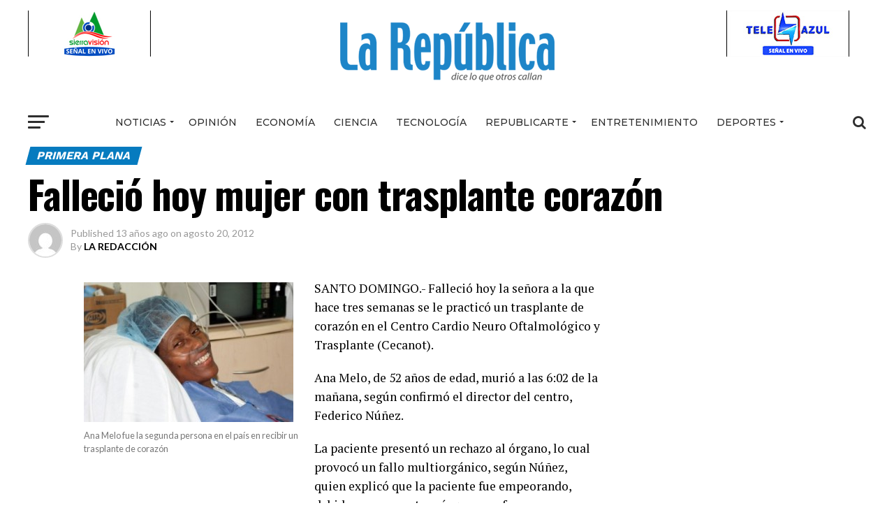

--- FILE ---
content_type: text/html; charset=UTF-8
request_url: https://larepublicaonline.com/fallecio-hoy-mujer-con-trasplante-corazon/
body_size: 17737
content:
<!DOCTYPE html>
<html lang="es">
<head>
<meta charset="UTF-8" >
<meta name="viewport" id="viewport" content="width=device-width, initial-scale=1.0, maximum-scale=1.0, minimum-scale=1.0, user-scalable=no" />
<link rel="pingback" href="https://larepublicaonline.com/xmlrpc.php" />
<meta property="og:type" content="article" />
	<meta property="og:url" content="https://larepublicaonline.com/fallecio-hoy-mujer-con-trasplante-corazon/" />
<meta property="og:title" content="Falleció hoy mujer con trasplante corazón" />
<meta property="og:description" content="SANTO DOMINGO.- Falleció hoy la señora a la que hace tres semanas se le practicó un trasplante de corazón en el Centro Cardio Neuro Oftalmológico y Trasplante (Cecanot). Ana Melo, de 52 años de edad, murió a las 6:02 de la mañana, según confirmó el director del centro, Federico Núñez. La paciente presentó un rechazo al [&hellip;]" />
<meta name="twitter:card" content="summary">
<meta name="twitter:url" content="https://larepublicaonline.com/fallecio-hoy-mujer-con-trasplante-corazon/">
<meta name="twitter:title" content="Falleció hoy mujer con trasplante corazón">
<meta name="twitter:description" content="SANTO DOMINGO.- Falleció hoy la señora a la que hace tres semanas se le practicó un trasplante de corazón en el Centro Cardio Neuro Oftalmológico y Trasplante (Cecanot). Ana Melo, de 52 años de edad, murió a las 6:02 de la mañana, según confirmó el director del centro, Federico Núñez. La paciente presentó un rechazo al [&hellip;]">
<title>Falleció hoy mujer con trasplante corazón &#8211; La Republica Online</title>
<meta name='robots' content='max-image-preview:large' />
<link rel='dns-prefetch' href='//fonts.googleapis.com' />
<link rel="alternate" type="application/rss+xml" title="La Republica Online &raquo; Feed" href="https://larepublicaonline.com/feed/" />
<link rel="alternate" type="application/rss+xml" title="La Republica Online &raquo; Feed de los comentarios" href="https://larepublicaonline.com/comments/feed/" />
<link rel="alternate" type="application/rss+xml" title="La Republica Online &raquo; Comentario Falleció hoy mujer con trasplante corazón del feed" href="https://larepublicaonline.com/fallecio-hoy-mujer-con-trasplante-corazon/feed/" />
<script type="text/javascript">
/* <![CDATA[ */
window._wpemojiSettings = {"baseUrl":"https:\/\/s.w.org\/images\/core\/emoji\/15.0.3\/72x72\/","ext":".png","svgUrl":"https:\/\/s.w.org\/images\/core\/emoji\/15.0.3\/svg\/","svgExt":".svg","source":{"concatemoji":"https:\/\/larepublicaonline.com\/wp-includes\/js\/wp-emoji-release.min.js?ver=6.5.7"}};
/*! This file is auto-generated */
!function(i,n){var o,s,e;function c(e){try{var t={supportTests:e,timestamp:(new Date).valueOf()};sessionStorage.setItem(o,JSON.stringify(t))}catch(e){}}function p(e,t,n){e.clearRect(0,0,e.canvas.width,e.canvas.height),e.fillText(t,0,0);var t=new Uint32Array(e.getImageData(0,0,e.canvas.width,e.canvas.height).data),r=(e.clearRect(0,0,e.canvas.width,e.canvas.height),e.fillText(n,0,0),new Uint32Array(e.getImageData(0,0,e.canvas.width,e.canvas.height).data));return t.every(function(e,t){return e===r[t]})}function u(e,t,n){switch(t){case"flag":return n(e,"\ud83c\udff3\ufe0f\u200d\u26a7\ufe0f","\ud83c\udff3\ufe0f\u200b\u26a7\ufe0f")?!1:!n(e,"\ud83c\uddfa\ud83c\uddf3","\ud83c\uddfa\u200b\ud83c\uddf3")&&!n(e,"\ud83c\udff4\udb40\udc67\udb40\udc62\udb40\udc65\udb40\udc6e\udb40\udc67\udb40\udc7f","\ud83c\udff4\u200b\udb40\udc67\u200b\udb40\udc62\u200b\udb40\udc65\u200b\udb40\udc6e\u200b\udb40\udc67\u200b\udb40\udc7f");case"emoji":return!n(e,"\ud83d\udc26\u200d\u2b1b","\ud83d\udc26\u200b\u2b1b")}return!1}function f(e,t,n){var r="undefined"!=typeof WorkerGlobalScope&&self instanceof WorkerGlobalScope?new OffscreenCanvas(300,150):i.createElement("canvas"),a=r.getContext("2d",{willReadFrequently:!0}),o=(a.textBaseline="top",a.font="600 32px Arial",{});return e.forEach(function(e){o[e]=t(a,e,n)}),o}function t(e){var t=i.createElement("script");t.src=e,t.defer=!0,i.head.appendChild(t)}"undefined"!=typeof Promise&&(o="wpEmojiSettingsSupports",s=["flag","emoji"],n.supports={everything:!0,everythingExceptFlag:!0},e=new Promise(function(e){i.addEventListener("DOMContentLoaded",e,{once:!0})}),new Promise(function(t){var n=function(){try{var e=JSON.parse(sessionStorage.getItem(o));if("object"==typeof e&&"number"==typeof e.timestamp&&(new Date).valueOf()<e.timestamp+604800&&"object"==typeof e.supportTests)return e.supportTests}catch(e){}return null}();if(!n){if("undefined"!=typeof Worker&&"undefined"!=typeof OffscreenCanvas&&"undefined"!=typeof URL&&URL.createObjectURL&&"undefined"!=typeof Blob)try{var e="postMessage("+f.toString()+"("+[JSON.stringify(s),u.toString(),p.toString()].join(",")+"));",r=new Blob([e],{type:"text/javascript"}),a=new Worker(URL.createObjectURL(r),{name:"wpTestEmojiSupports"});return void(a.onmessage=function(e){c(n=e.data),a.terminate(),t(n)})}catch(e){}c(n=f(s,u,p))}t(n)}).then(function(e){for(var t in e)n.supports[t]=e[t],n.supports.everything=n.supports.everything&&n.supports[t],"flag"!==t&&(n.supports.everythingExceptFlag=n.supports.everythingExceptFlag&&n.supports[t]);n.supports.everythingExceptFlag=n.supports.everythingExceptFlag&&!n.supports.flag,n.DOMReady=!1,n.readyCallback=function(){n.DOMReady=!0}}).then(function(){return e}).then(function(){var e;n.supports.everything||(n.readyCallback(),(e=n.source||{}).concatemoji?t(e.concatemoji):e.wpemoji&&e.twemoji&&(t(e.twemoji),t(e.wpemoji)))}))}((window,document),window._wpemojiSettings);
/* ]]> */
</script>
<style id='wp-emoji-styles-inline-css' type='text/css'>

	img.wp-smiley, img.emoji {
		display: inline !important;
		border: none !important;
		box-shadow: none !important;
		height: 1em !important;
		width: 1em !important;
		margin: 0 0.07em !important;
		vertical-align: -0.1em !important;
		background: none !important;
		padding: 0 !important;
	}
</style>
<link rel='stylesheet' id='wp-block-library-css' href='https://larepublicaonline.com/wp-includes/css/dist/block-library/style.min.css?ver=6.5.7' type='text/css' media='all' />
<style id='classic-theme-styles-inline-css' type='text/css'>
/*! This file is auto-generated */
.wp-block-button__link{color:#fff;background-color:#32373c;border-radius:9999px;box-shadow:none;text-decoration:none;padding:calc(.667em + 2px) calc(1.333em + 2px);font-size:1.125em}.wp-block-file__button{background:#32373c;color:#fff;text-decoration:none}
</style>
<style id='global-styles-inline-css' type='text/css'>
body{--wp--preset--color--black: #000000;--wp--preset--color--cyan-bluish-gray: #abb8c3;--wp--preset--color--white: #ffffff;--wp--preset--color--pale-pink: #f78da7;--wp--preset--color--vivid-red: #cf2e2e;--wp--preset--color--luminous-vivid-orange: #ff6900;--wp--preset--color--luminous-vivid-amber: #fcb900;--wp--preset--color--light-green-cyan: #7bdcb5;--wp--preset--color--vivid-green-cyan: #00d084;--wp--preset--color--pale-cyan-blue: #8ed1fc;--wp--preset--color--vivid-cyan-blue: #0693e3;--wp--preset--color--vivid-purple: #9b51e0;--wp--preset--gradient--vivid-cyan-blue-to-vivid-purple: linear-gradient(135deg,rgba(6,147,227,1) 0%,rgb(155,81,224) 100%);--wp--preset--gradient--light-green-cyan-to-vivid-green-cyan: linear-gradient(135deg,rgb(122,220,180) 0%,rgb(0,208,130) 100%);--wp--preset--gradient--luminous-vivid-amber-to-luminous-vivid-orange: linear-gradient(135deg,rgba(252,185,0,1) 0%,rgba(255,105,0,1) 100%);--wp--preset--gradient--luminous-vivid-orange-to-vivid-red: linear-gradient(135deg,rgba(255,105,0,1) 0%,rgb(207,46,46) 100%);--wp--preset--gradient--very-light-gray-to-cyan-bluish-gray: linear-gradient(135deg,rgb(238,238,238) 0%,rgb(169,184,195) 100%);--wp--preset--gradient--cool-to-warm-spectrum: linear-gradient(135deg,rgb(74,234,220) 0%,rgb(151,120,209) 20%,rgb(207,42,186) 40%,rgb(238,44,130) 60%,rgb(251,105,98) 80%,rgb(254,248,76) 100%);--wp--preset--gradient--blush-light-purple: linear-gradient(135deg,rgb(255,206,236) 0%,rgb(152,150,240) 100%);--wp--preset--gradient--blush-bordeaux: linear-gradient(135deg,rgb(254,205,165) 0%,rgb(254,45,45) 50%,rgb(107,0,62) 100%);--wp--preset--gradient--luminous-dusk: linear-gradient(135deg,rgb(255,203,112) 0%,rgb(199,81,192) 50%,rgb(65,88,208) 100%);--wp--preset--gradient--pale-ocean: linear-gradient(135deg,rgb(255,245,203) 0%,rgb(182,227,212) 50%,rgb(51,167,181) 100%);--wp--preset--gradient--electric-grass: linear-gradient(135deg,rgb(202,248,128) 0%,rgb(113,206,126) 100%);--wp--preset--gradient--midnight: linear-gradient(135deg,rgb(2,3,129) 0%,rgb(40,116,252) 100%);--wp--preset--font-size--small: 13px;--wp--preset--font-size--medium: 20px;--wp--preset--font-size--large: 36px;--wp--preset--font-size--x-large: 42px;--wp--preset--spacing--20: 0.44rem;--wp--preset--spacing--30: 0.67rem;--wp--preset--spacing--40: 1rem;--wp--preset--spacing--50: 1.5rem;--wp--preset--spacing--60: 2.25rem;--wp--preset--spacing--70: 3.38rem;--wp--preset--spacing--80: 5.06rem;--wp--preset--shadow--natural: 6px 6px 9px rgba(0, 0, 0, 0.2);--wp--preset--shadow--deep: 12px 12px 50px rgba(0, 0, 0, 0.4);--wp--preset--shadow--sharp: 6px 6px 0px rgba(0, 0, 0, 0.2);--wp--preset--shadow--outlined: 6px 6px 0px -3px rgba(255, 255, 255, 1), 6px 6px rgba(0, 0, 0, 1);--wp--preset--shadow--crisp: 6px 6px 0px rgba(0, 0, 0, 1);}:where(.is-layout-flex){gap: 0.5em;}:where(.is-layout-grid){gap: 0.5em;}body .is-layout-flex{display: flex;}body .is-layout-flex{flex-wrap: wrap;align-items: center;}body .is-layout-flex > *{margin: 0;}body .is-layout-grid{display: grid;}body .is-layout-grid > *{margin: 0;}:where(.wp-block-columns.is-layout-flex){gap: 2em;}:where(.wp-block-columns.is-layout-grid){gap: 2em;}:where(.wp-block-post-template.is-layout-flex){gap: 1.25em;}:where(.wp-block-post-template.is-layout-grid){gap: 1.25em;}.has-black-color{color: var(--wp--preset--color--black) !important;}.has-cyan-bluish-gray-color{color: var(--wp--preset--color--cyan-bluish-gray) !important;}.has-white-color{color: var(--wp--preset--color--white) !important;}.has-pale-pink-color{color: var(--wp--preset--color--pale-pink) !important;}.has-vivid-red-color{color: var(--wp--preset--color--vivid-red) !important;}.has-luminous-vivid-orange-color{color: var(--wp--preset--color--luminous-vivid-orange) !important;}.has-luminous-vivid-amber-color{color: var(--wp--preset--color--luminous-vivid-amber) !important;}.has-light-green-cyan-color{color: var(--wp--preset--color--light-green-cyan) !important;}.has-vivid-green-cyan-color{color: var(--wp--preset--color--vivid-green-cyan) !important;}.has-pale-cyan-blue-color{color: var(--wp--preset--color--pale-cyan-blue) !important;}.has-vivid-cyan-blue-color{color: var(--wp--preset--color--vivid-cyan-blue) !important;}.has-vivid-purple-color{color: var(--wp--preset--color--vivid-purple) !important;}.has-black-background-color{background-color: var(--wp--preset--color--black) !important;}.has-cyan-bluish-gray-background-color{background-color: var(--wp--preset--color--cyan-bluish-gray) !important;}.has-white-background-color{background-color: var(--wp--preset--color--white) !important;}.has-pale-pink-background-color{background-color: var(--wp--preset--color--pale-pink) !important;}.has-vivid-red-background-color{background-color: var(--wp--preset--color--vivid-red) !important;}.has-luminous-vivid-orange-background-color{background-color: var(--wp--preset--color--luminous-vivid-orange) !important;}.has-luminous-vivid-amber-background-color{background-color: var(--wp--preset--color--luminous-vivid-amber) !important;}.has-light-green-cyan-background-color{background-color: var(--wp--preset--color--light-green-cyan) !important;}.has-vivid-green-cyan-background-color{background-color: var(--wp--preset--color--vivid-green-cyan) !important;}.has-pale-cyan-blue-background-color{background-color: var(--wp--preset--color--pale-cyan-blue) !important;}.has-vivid-cyan-blue-background-color{background-color: var(--wp--preset--color--vivid-cyan-blue) !important;}.has-vivid-purple-background-color{background-color: var(--wp--preset--color--vivid-purple) !important;}.has-black-border-color{border-color: var(--wp--preset--color--black) !important;}.has-cyan-bluish-gray-border-color{border-color: var(--wp--preset--color--cyan-bluish-gray) !important;}.has-white-border-color{border-color: var(--wp--preset--color--white) !important;}.has-pale-pink-border-color{border-color: var(--wp--preset--color--pale-pink) !important;}.has-vivid-red-border-color{border-color: var(--wp--preset--color--vivid-red) !important;}.has-luminous-vivid-orange-border-color{border-color: var(--wp--preset--color--luminous-vivid-orange) !important;}.has-luminous-vivid-amber-border-color{border-color: var(--wp--preset--color--luminous-vivid-amber) !important;}.has-light-green-cyan-border-color{border-color: var(--wp--preset--color--light-green-cyan) !important;}.has-vivid-green-cyan-border-color{border-color: var(--wp--preset--color--vivid-green-cyan) !important;}.has-pale-cyan-blue-border-color{border-color: var(--wp--preset--color--pale-cyan-blue) !important;}.has-vivid-cyan-blue-border-color{border-color: var(--wp--preset--color--vivid-cyan-blue) !important;}.has-vivid-purple-border-color{border-color: var(--wp--preset--color--vivid-purple) !important;}.has-vivid-cyan-blue-to-vivid-purple-gradient-background{background: var(--wp--preset--gradient--vivid-cyan-blue-to-vivid-purple) !important;}.has-light-green-cyan-to-vivid-green-cyan-gradient-background{background: var(--wp--preset--gradient--light-green-cyan-to-vivid-green-cyan) !important;}.has-luminous-vivid-amber-to-luminous-vivid-orange-gradient-background{background: var(--wp--preset--gradient--luminous-vivid-amber-to-luminous-vivid-orange) !important;}.has-luminous-vivid-orange-to-vivid-red-gradient-background{background: var(--wp--preset--gradient--luminous-vivid-orange-to-vivid-red) !important;}.has-very-light-gray-to-cyan-bluish-gray-gradient-background{background: var(--wp--preset--gradient--very-light-gray-to-cyan-bluish-gray) !important;}.has-cool-to-warm-spectrum-gradient-background{background: var(--wp--preset--gradient--cool-to-warm-spectrum) !important;}.has-blush-light-purple-gradient-background{background: var(--wp--preset--gradient--blush-light-purple) !important;}.has-blush-bordeaux-gradient-background{background: var(--wp--preset--gradient--blush-bordeaux) !important;}.has-luminous-dusk-gradient-background{background: var(--wp--preset--gradient--luminous-dusk) !important;}.has-pale-ocean-gradient-background{background: var(--wp--preset--gradient--pale-ocean) !important;}.has-electric-grass-gradient-background{background: var(--wp--preset--gradient--electric-grass) !important;}.has-midnight-gradient-background{background: var(--wp--preset--gradient--midnight) !important;}.has-small-font-size{font-size: var(--wp--preset--font-size--small) !important;}.has-medium-font-size{font-size: var(--wp--preset--font-size--medium) !important;}.has-large-font-size{font-size: var(--wp--preset--font-size--large) !important;}.has-x-large-font-size{font-size: var(--wp--preset--font-size--x-large) !important;}
.wp-block-navigation a:where(:not(.wp-element-button)){color: inherit;}
:where(.wp-block-post-template.is-layout-flex){gap: 1.25em;}:where(.wp-block-post-template.is-layout-grid){gap: 1.25em;}
:where(.wp-block-columns.is-layout-flex){gap: 2em;}:where(.wp-block-columns.is-layout-grid){gap: 2em;}
.wp-block-pullquote{font-size: 1.5em;line-height: 1.6;}
</style>
<link rel='stylesheet' id='awesome-weather-css' href='https://larepublicaonline.com/wp-content/plugins/awesome-weather/awesome-weather.css?ver=6.5.7' type='text/css' media='all' />
<style id='awesome-weather-inline-css' type='text/css'>
.awesome-weather-wrap { font-family: 'Open Sans', sans-serif; font-weight: 400; font-size: 14px; line-height: 14px; }
</style>
<link rel='stylesheet' id='opensans-googlefont-css' href='//fonts.googleapis.com/css?family=Open+Sans%3A400&#038;ver=6.5.7' type='text/css' media='all' />
<link rel='stylesheet' id='theiaPostSlider-css' href='https://larepublicaonline.com/wp-content/plugins/theia-post-slider/css/font-theme.css?ver=2.0.0' type='text/css' media='all' />
<style id='theiaPostSlider-inline-css' type='text/css'>


				.theiaPostSlider_nav.fontTheme ._title,
				.theiaPostSlider_nav.fontTheme ._text {
					line-height: 48px;
				}
	
				.theiaPostSlider_nav.fontTheme ._button,
				.theiaPostSlider_nav.fontTheme ._button svg {
					color: #f08100;
					fill: #f08100;
				}
	
				.theiaPostSlider_nav.fontTheme ._button ._2 span {
					font-size: 48px;
					line-height: 48px;
				}
	
				.theiaPostSlider_nav.fontTheme ._button ._2 svg {
					width: 48px;
				}
	
				.theiaPostSlider_nav.fontTheme ._button:hover,
				.theiaPostSlider_nav.fontTheme ._button:focus,
				.theiaPostSlider_nav.fontTheme ._button:hover svg,
				.theiaPostSlider_nav.fontTheme ._button:focus svg {
					color: #ffa338;
					fill: #ffa338;
				}
	
				.theiaPostSlider_nav.fontTheme ._disabled,				 
                .theiaPostSlider_nav.fontTheme ._disabled svg {
					color: #777777 !important;
					fill: #777777 !important;
				}
			
</style>
<link rel='stylesheet' id='theiaPostSlider-font-css' href='https://larepublicaonline.com/wp-content/plugins/theia-post-slider/fonts/style.css?ver=2.0.0' type='text/css' media='all' />
<link rel='stylesheet' id='yop-public-css' href='https://larepublicaonline.com/wp-content/plugins/yop-poll/public/assets/css/yop-poll-public-6.5.30.css?ver=6.5.7' type='text/css' media='all' />
<link rel='stylesheet' id='reviewer-photoswipe-css' href='https://larepublicaonline.com/wp-content/plugins/reviewer/public/assets/css/photoswipe.css?ver=3.14.2' type='text/css' media='all' />
<link rel='stylesheet' id='dashicons-css' href='https://larepublicaonline.com/wp-includes/css/dashicons.min.css?ver=6.5.7' type='text/css' media='all' />
<link rel='stylesheet' id='reviewer-public-css' href='https://larepublicaonline.com/wp-content/plugins/reviewer/public/assets/css/reviewer-public.css?ver=3.14.2' type='text/css' media='all' />
<link rel='stylesheet' id='mvp-custom-style-css' href='https://larepublicaonline.com/wp-content/themes/zox-news/style.css?ver=6.5.7' type='text/css' media='all' />
<style id='mvp-custom-style-inline-css' type='text/css'>


#mvp-wallpaper {
	background: url() no-repeat 50% 0;
	}

#mvp-foot-copy a {
	color: #00a9f7;
	}

#mvp-content-main p a,
.mvp-post-add-main p a {
	box-shadow: inset 0 -4px 0 #00a9f7;
	}

#mvp-content-main p a:hover,
.mvp-post-add-main p a:hover {
	background: #00a9f7;
	}

a,
a:visited,
.post-info-name a,
.woocommerce .woocommerce-breadcrumb a {
	color: #00a9f7;
	}

#mvp-side-wrap a:hover {
	color: #00a9f7;
	}

.mvp-fly-top:hover,
.mvp-vid-box-wrap,
ul.mvp-soc-mob-list li.mvp-soc-mob-com {
	background: #077db3;
	}

nav.mvp-fly-nav-menu ul li.menu-item-has-children:after,
.mvp-feat1-left-wrap span.mvp-cd-cat,
.mvp-widget-feat1-top-story span.mvp-cd-cat,
.mvp-widget-feat2-left-cont span.mvp-cd-cat,
.mvp-widget-dark-feat span.mvp-cd-cat,
.mvp-widget-dark-sub span.mvp-cd-cat,
.mvp-vid-wide-text span.mvp-cd-cat,
.mvp-feat2-top-text span.mvp-cd-cat,
.mvp-feat3-main-story span.mvp-cd-cat,
.mvp-feat3-sub-text span.mvp-cd-cat,
.mvp-feat4-main-text span.mvp-cd-cat,
.woocommerce-message:before,
.woocommerce-info:before,
.woocommerce-message:before {
	color: #077db3;
	}

#searchform input,
.mvp-authors-name {
	border-bottom: 1px solid #077db3;
	}

.mvp-fly-top:hover {
	border-top: 1px solid #077db3;
	border-left: 1px solid #077db3;
	border-bottom: 1px solid #077db3;
	}

.woocommerce .widget_price_filter .ui-slider .ui-slider-handle,
.woocommerce #respond input#submit.alt,
.woocommerce a.button.alt,
.woocommerce button.button.alt,
.woocommerce input.button.alt,
.woocommerce #respond input#submit.alt:hover,
.woocommerce a.button.alt:hover,
.woocommerce button.button.alt:hover,
.woocommerce input.button.alt:hover {
	background-color: #077db3;
	}

.woocommerce-error,
.woocommerce-info,
.woocommerce-message {
	border-top-color: #077db3;
	}

ul.mvp-feat1-list-buts li.active span.mvp-feat1-list-but,
span.mvp-widget-home-title,
span.mvp-post-cat,
span.mvp-feat1-pop-head {
	background: #067bbf;
	}

.woocommerce span.onsale {
	background-color: #067bbf;
	}

.mvp-widget-feat2-side-more-but,
.woocommerce .star-rating span:before,
span.mvp-prev-next-label,
.mvp-cat-date-wrap .sticky {
	color: #067bbf !important;
	}

#mvp-main-nav-top,
#mvp-fly-wrap,
.mvp-soc-mob-right,
#mvp-main-nav-small-cont {
	background: #ffffff;
	}

#mvp-main-nav-small .mvp-fly-but-wrap span,
#mvp-main-nav-small .mvp-search-but-wrap span,
.mvp-nav-top-left .mvp-fly-but-wrap span,
#mvp-fly-wrap .mvp-fly-but-wrap span {
	background: #0f76d6;
	}

.mvp-nav-top-right .mvp-nav-search-but,
span.mvp-fly-soc-head,
.mvp-soc-mob-right i,
#mvp-main-nav-small span.mvp-nav-search-but,
#mvp-main-nav-small .mvp-nav-menu ul li a  {
	color: #0f76d6;
	}

#mvp-main-nav-small .mvp-nav-menu ul li.menu-item-has-children a:after {
	border-color: #0f76d6 transparent transparent transparent;
	}

#mvp-nav-top-wrap span.mvp-nav-search-but:hover,
#mvp-main-nav-small span.mvp-nav-search-but:hover {
	color: #c4c4c4;
	}

#mvp-nav-top-wrap .mvp-fly-but-wrap:hover span,
#mvp-main-nav-small .mvp-fly-but-wrap:hover span,
span.mvp-woo-cart-num:hover {
	background: #c4c4c4;
	}

#mvp-main-nav-bot-cont {
	background: #ffffff;
	}

#mvp-nav-bot-wrap .mvp-fly-but-wrap span,
#mvp-nav-bot-wrap .mvp-search-but-wrap span {
	background: #2e2e2e;
	}

#mvp-nav-bot-wrap span.mvp-nav-search-but,
#mvp-nav-bot-wrap .mvp-nav-menu ul li a {
	color: #2e2e2e;
	}

#mvp-nav-bot-wrap .mvp-nav-menu ul li.menu-item-has-children a:after {
	border-color: #2e2e2e transparent transparent transparent;
	}

.mvp-nav-menu ul li:hover a {
	border-bottom: 5px solid #00aeff;
	}

#mvp-nav-bot-wrap .mvp-fly-but-wrap:hover span {
	background: #00aeff;
	}

#mvp-nav-bot-wrap span.mvp-nav-search-but:hover {
	color: #00aeff;
	}

body,
.mvp-feat1-feat-text p,
.mvp-feat2-top-text p,
.mvp-feat3-main-text p,
.mvp-feat3-sub-text p,
#searchform input,
.mvp-author-info-text,
span.mvp-post-excerpt,
.mvp-nav-menu ul li ul.sub-menu li a,
nav.mvp-fly-nav-menu ul li a,
.mvp-ad-label,
span.mvp-feat-caption,
.mvp-post-tags a,
.mvp-post-tags a:visited,
span.mvp-author-box-name a,
#mvp-author-box-text p,
.mvp-post-gallery-text p,
ul.mvp-soc-mob-list li span,
#comments,
h3#reply-title,
h2.comments,
#mvp-foot-copy p,
span.mvp-fly-soc-head,
.mvp-post-tags-header,
span.mvp-prev-next-label,
span.mvp-post-add-link-but,
#mvp-comments-button a,
#mvp-comments-button span.mvp-comment-but-text,
.woocommerce ul.product_list_widget span.product-title,
.woocommerce ul.product_list_widget li a,
.woocommerce #reviews #comments ol.commentlist li .comment-text p.meta,
.woocommerce div.product p.price,
.woocommerce div.product p.price ins,
.woocommerce div.product p.price del,
.woocommerce ul.products li.product .price del,
.woocommerce ul.products li.product .price ins,
.woocommerce ul.products li.product .price,
.woocommerce #respond input#submit,
.woocommerce a.button,
.woocommerce button.button,
.woocommerce input.button,
.woocommerce .widget_price_filter .price_slider_amount .button,
.woocommerce span.onsale,
.woocommerce-review-link,
#woo-content p.woocommerce-result-count,
.woocommerce div.product .woocommerce-tabs ul.tabs li a,
a.mvp-inf-more-but,
span.mvp-cont-read-but,
span.mvp-cd-cat,
span.mvp-cd-date,
.mvp-feat4-main-text p,
span.mvp-woo-cart-num,
span.mvp-widget-home-title2,
.wp-caption,
#mvp-content-main p.wp-caption-text,
.gallery-caption,
.mvp-post-add-main p.wp-caption-text,
#bbpress-forums,
#bbpress-forums p,
.protected-post-form input,
#mvp-feat6-text p {
	font-family: 'Lato', sans-serif;
	}

.mvp-blog-story-text p,
span.mvp-author-page-desc,
#mvp-404 p,
.mvp-widget-feat1-bot-text p,
.mvp-widget-feat2-left-text p,
.mvp-flex-story-text p,
.mvp-search-text p,
#mvp-content-main p,
.mvp-post-add-main p,
.rwp-summary,
.rwp-u-review__comment,
.mvp-feat5-mid-main-text p,
.mvp-feat5-small-main-text p {
	font-family: 'PT Serif', sans-serif;
	}

.mvp-nav-menu ul li a,
#mvp-foot-menu ul li a {
	font-family: 'Montserrat', sans-serif;
	}


.mvp-feat1-sub-text h2,
.mvp-feat1-pop-text h2,
.mvp-feat1-list-text h2,
.mvp-widget-feat1-top-text h2,
.mvp-widget-feat1-bot-text h2,
.mvp-widget-dark-feat-text h2,
.mvp-widget-dark-sub-text h2,
.mvp-widget-feat2-left-text h2,
.mvp-widget-feat2-right-text h2,
.mvp-blog-story-text h2,
.mvp-flex-story-text h2,
.mvp-vid-wide-more-text p,
.mvp-prev-next-text p,
.mvp-related-text,
.mvp-post-more-text p,
h2.mvp-authors-latest a,
.mvp-feat2-bot-text h2,
.mvp-feat3-sub-text h2,
.mvp-feat3-main-text h2,
.mvp-feat4-main-text h2,
.mvp-feat5-text h2,
.mvp-feat5-mid-main-text h2,
.mvp-feat5-small-main-text h2,
.mvp-feat5-mid-sub-text h2,
#mvp-feat6-text h2 {
	font-family: 'Work Sans', sans-serif;
	}

.mvp-feat2-top-text h2,
.mvp-feat1-feat-text h2,
h1.mvp-post-title,
h1.mvp-post-title-wide,
.mvp-drop-nav-title h4,
#mvp-content-main blockquote p,
.mvp-post-add-main blockquote p,
#mvp-404 h1,
#woo-content h1.page-title,
.woocommerce div.product .product_title,
.woocommerce ul.products li.product h3 {
	font-family: 'Oswald', sans-serif;
	}

span.mvp-feat1-pop-head,
.mvp-feat1-pop-text:before,
span.mvp-feat1-list-but,
span.mvp-widget-home-title,
.mvp-widget-feat2-side-more,
span.mvp-post-cat,
span.mvp-page-head,
h1.mvp-author-top-head,
.mvp-authors-name,
#mvp-content-main h1,
#mvp-content-main h2,
#mvp-content-main h3,
#mvp-content-main h4,
#mvp-content-main h5,
#mvp-content-main h6,
.woocommerce .related h2,
.woocommerce div.product .woocommerce-tabs .panel h2,
.woocommerce div.product .product_title,
.mvp-feat5-side-list .mvp-feat1-list-img:after {
	font-family: 'Work Sans', sans-serif;
	}

	

 	.feat-info-wrap { display: none; }
		
</style>
<link rel='stylesheet' id='mvp-reset-css' href='https://larepublicaonline.com/wp-content/themes/zox-news/css/reset.css?ver=6.5.7' type='text/css' media='all' />
<link rel='stylesheet' id='fontawesome-css' href='https://larepublicaonline.com/wp-content/themes/zox-news/font-awesome/css/font-awesome.css?ver=6.5.7' type='text/css' media='all' />
<link rel='stylesheet' id='mvp-fonts-css' href='//fonts.googleapis.com/css?family=Advent+Pro%3A700%26subset%3Dlatin%2Clatin-ext%2Ccyrillic%2Ccyrillic-ext%2Cgreek-ext%2Cgreek%2Cvietnamese%7COpen+Sans%3A700%26subset%3Dlatin%2Clatin-ext%2Ccyrillic%2Ccyrillic-ext%2Cgreek-ext%2Cgreek%2Cvietnamese%7CAnton%3A400%26subset%3Dlatin%2Clatin-ext%2Ccyrillic%2Ccyrillic-ext%2Cgreek-ext%2Cgreek%2Cvietnamese%7CWork+Sans%3A100%2C200%2C300%2C400%2C500%2C600%2C700%2C800%2C900%26subset%3Dlatin%2Clatin-ext%2Ccyrillic%2Ccyrillic-ext%2Cgreek-ext%2Cgreek%2Cvietnamese%7COswald%3A100%2C200%2C300%2C400%2C500%2C600%2C700%2C800%2C900%26subset%3Dlatin%2Clatin-ext%2Ccyrillic%2Ccyrillic-ext%2Cgreek-ext%2Cgreek%2Cvietnamese%7CWork+Sans%3A100%2C200%2C300%2C400%2C500%2C600%2C700%2C800%2C900%26subset%3Dlatin%2Clatin-ext%2Ccyrillic%2Ccyrillic-ext%2Cgreek-ext%2Cgreek%2Cvietnamese%7CLato%3A100%2C200%2C300%2C400%2C500%2C600%2C700%2C800%2C900%26subset%3Dlatin%2Clatin-ext%2Ccyrillic%2Ccyrillic-ext%2Cgreek-ext%2Cgreek%2Cvietnamese%7CPT+Serif%3A100%2C200%2C300%2C400%2C500%2C600%2C700%2C800%2C900%26subset%3Dlatin%2Clatin-ext%2Ccyrillic%2Ccyrillic-ext%2Cgreek-ext%2Cgreek%2Cvietnamese%7CMontserrat%3A100%2C200%2C300%2C400%2C500%2C600%2C700%2C800%2C900%26subset%3Dlatin%2Clatin-ext%2Ccyrillic%2Ccyrillic-ext%2Cgreek-ext%2Cgreek%2Cvietnamese' type='text/css' media='all' />
<link rel='stylesheet' id='mvp-media-queries-css' href='https://larepublicaonline.com/wp-content/themes/zox-news/css/media-queries.css?ver=6.5.7' type='text/css' media='all' />
<script type="text/javascript" src="https://larepublicaonline.com/wp-includes/js/jquery/jquery.min.js?ver=3.7.1" id="jquery-core-js"></script>
<script type="text/javascript" src="https://larepublicaonline.com/wp-includes/js/jquery/jquery-migrate.min.js?ver=3.4.1" id="jquery-migrate-js"></script>
<script type="text/javascript" src="https://larepublicaonline.com/wp-content/plugins/theia-post-slider/js/balupton-history.js/jquery.history.js?ver=1.7.1" id="history.js-js"></script>
<script type="text/javascript" src="https://larepublicaonline.com/wp-content/plugins/theia-post-slider/js/async.min.js?ver=14.09.2014" id="async.js-js"></script>
<script type="text/javascript" src="https://larepublicaonline.com/wp-content/plugins/theia-post-slider/js/tps.js?ver=2.0.0" id="theiaPostSlider/theiaPostSlider.js-js"></script>
<script type="text/javascript" src="https://larepublicaonline.com/wp-content/plugins/theia-post-slider/js/main.js?ver=2.0.0" id="theiaPostSlider/main.js-js"></script>
<script type="text/javascript" src="https://larepublicaonline.com/wp-content/plugins/theia-post-slider/js/tps-transition-slide.js?ver=2.0.0" id="theiaPostSlider/transition.js-js"></script>
<script type="text/javascript" id="yop-public-js-extra">
/* <![CDATA[ */
var objectL10n = {"yopPollParams":{"urlParams":{"ajax":"https:\/\/larepublicaonline.com\/wp-admin\/admin-ajax.php","wpLogin":"https:\/\/larepublicaonline.com\/wp-login.php?redirect_to=https%3A%2F%2Flarepublicaonline.com%2Fwp-admin%2Fadmin-ajax.php%3Faction%3Dyop_poll_record_wordpress_vote"},"apiParams":{"reCaptcha":{"siteKey":""},"reCaptchaV2Invisible":{"siteKey":""},"reCaptchaV3":{"siteKey":""},"hCaptcha":{"siteKey":""}},"captchaParams":{"imgPath":"https:\/\/larepublicaonline.com\/wp-content\/plugins\/yop-poll\/public\/assets\/img\/","url":"https:\/\/larepublicaonline.com\/wp-content\/plugins\/yop-poll\/app.php","accessibilityAlt":"Sound icon","accessibilityTitle":"Accessibility option: listen to a question and answer it!","accessibilityDescription":"Type below the <strong>answer<\/strong> to what you hear. Numbers or words:","explanation":"Click or touch the <strong>ANSWER<\/strong>","refreshAlt":"Refresh\/reload icon","refreshTitle":"Refresh\/reload: get new images and accessibility option!"},"voteParams":{"invalidPoll":"Encuesta invalida","noAnswersSelected":"No has elegido una respuesta","minAnswersRequired":"Una seleci\u00f3n como min","maxAnswersRequired":"Una seleci\u00f3n como max","noAnswerForOther":"No se ingres\u00f3 ninguna otra respuesta","noValueForCustomField":"{custom_field_name} es requerido","consentNotChecked":"Debe aceptar nuestros t\u00e9rminos y condiciones.","noCaptchaSelected":"Captcha es requerido","thankYou":"Gracias por tu voto"},"resultsParams":{"singleVote":"Votar","multipleVotes":"Votos","singleAnswer":"Respuesta","multipleAnswers":"Respuestas"}}};
/* ]]> */
</script>
<script type="text/javascript" src="https://larepublicaonline.com/wp-content/plugins/yop-poll/public/assets/js/yop-poll-public-6.5.30.min.js?ver=6.5.7" id="yop-public-js"></script>
<link rel="https://api.w.org/" href="https://larepublicaonline.com/wp-json/" /><link rel="alternate" type="application/json" href="https://larepublicaonline.com/wp-json/wp/v2/posts/10336" /><link rel="EditURI" type="application/rsd+xml" title="RSD" href="https://larepublicaonline.com/xmlrpc.php?rsd" />
<meta name="generator" content="WordPress 6.5.7" />
<link rel='shortlink' href='https://larepublicaonline.com/?p=10336' />
<link rel="alternate" type="application/json+oembed" href="https://larepublicaonline.com/wp-json/oembed/1.0/embed?url=https%3A%2F%2Flarepublicaonline.com%2Ffallecio-hoy-mujer-con-trasplante-corazon%2F" />
<link rel="alternate" type="text/xml+oembed" href="https://larepublicaonline.com/wp-json/oembed/1.0/embed?url=https%3A%2F%2Flarepublicaonline.com%2Ffallecio-hoy-mujer-con-trasplante-corazon%2F&#038;format=xml" />
<link rel="icon" href="https://larepublicaonline.com/wp-content/uploads/2019/01/cropped-faviconre-32x32.png" sizes="32x32" />
<link rel="icon" href="https://larepublicaonline.com/wp-content/uploads/2019/01/cropped-faviconre-192x192.png" sizes="192x192" />
<link rel="apple-touch-icon" href="https://larepublicaonline.com/wp-content/uploads/2019/01/cropped-faviconre-180x180.png" />
<meta name="msapplication-TileImage" content="https://larepublicaonline.com/wp-content/uploads/2019/01/cropped-faviconre-270x270.png" />
</head>
<body data-rsssl=1 class="post-template-default single single-post postid-10336 single-format-standard theiaPostSlider_body">
	<div id="mvp-fly-wrap">
	<div id="mvp-fly-menu-top" class="left relative">
		<div class="mvp-fly-top-out left relative">
			<div class="mvp-fly-top-in">
				<div id="mvp-fly-logo" class="left relative">
											<a href="https://larepublicaonline.com/"><img src="https://larepublicaonline.com/wp-content/uploads/2018/08/logo-larepublica-1.png" alt="La Republica Online" data-rjs="2" /></a>
									</div><!--mvp-fly-logo-->
			</div><!--mvp-fly-top-in-->
			<div class="mvp-fly-but-wrap mvp-fly-but-menu mvp-fly-but-click">
				<span></span>
				<span></span>
				<span></span>
				<span></span>
			</div><!--mvp-fly-but-wrap-->
		</div><!--mvp-fly-top-out-->
	</div><!--mvp-fly-menu-top-->
	<div id="mvp-fly-menu-wrap">
		<nav class="mvp-fly-nav-menu left relative">
			<div class="menu-menu-principal-container"><ul id="menu-menu-principal" class="menu"><li id="menu-item-11392" class="menu-item menu-item-type-custom menu-item-object-custom menu-item-home menu-item-11392"><a href="https://larepublicaonline.com/">Inicio</a></li>
<li id="menu-item-4935" class="menu-item menu-item-type-taxonomy menu-item-object-category menu-item-4935"><a href="https://larepublicaonline.com/noticias/nacionales/">Nacionales</a></li>
<li id="menu-item-4936" class="menu-item menu-item-type-taxonomy menu-item-object-category menu-item-4936"><a href="https://larepublicaonline.com/noticias/latinoamericanas/">Latinoamericanas</a></li>
<li id="menu-item-105908" class="menu-item menu-item-type-taxonomy menu-item-object-category menu-item-105908"><a href="https://larepublicaonline.com/noticias/otros-continentes/">Otros continentes</a></li>
<li id="menu-item-11391" class="menu-item menu-item-type-post_type menu-item-object-page menu-item-has-children menu-item-11391"><a href="https://larepublicaonline.com/camarazo/">Republicarte</a>
<ul class="sub-menu">
	<li id="menu-item-4964" class="menu-item menu-item-type-taxonomy menu-item-object-category menu-item-4964"><a href="https://larepublicaonline.com/noticias/d-republicarte/cine/">Cine</a></li>
	<li id="menu-item-4965" class="menu-item menu-item-type-taxonomy menu-item-object-category menu-item-4965"><a href="https://larepublicaonline.com/noticias/d-republicarte/cultura/">Cultura</a></li>
</ul>
</li>
<li id="menu-item-4966" class="menu-item menu-item-type-taxonomy menu-item-object-category menu-item-4966"><a href="https://larepublicaonline.com/noticias/deportes/">Deportes</a></li>
<li id="menu-item-4967" class="menu-item menu-item-type-taxonomy menu-item-object-category menu-item-has-children menu-item-4967"><a href="https://larepublicaonline.com/noticias/opinion/">Opinión</a>
<ul class="sub-menu">
	<li id="menu-item-5320" class="menu-item menu-item-type-taxonomy menu-item-object-category menu-item-5320"><a href="https://larepublicaonline.com/noticias/analisis-noticiosos/">Analisis noticiosos</a></li>
	<li id="menu-item-4969" class="menu-item menu-item-type-taxonomy menu-item-object-category menu-item-4969"><a href="https://larepublicaonline.com/noticias/e-reportajes/">Reportajes</a></li>
</ul>
</li>
</ul></div>		</nav>
	</div><!--mvp-fly-menu-wrap-->
	<div id="mvp-fly-soc-wrap">
		<span class="mvp-fly-soc-head">Conecta con nosotros</span>
		<ul class="mvp-fly-soc-list left relative">
							<li><a style= "color: #067bbf;" href="https://www.facebook.com/La-Republica-Online-106350267435025/" target="_blank" class="fa fa-facebook fa-2"></a></li>
										<li><a style= "color: #067bbf;" href="https://www.twitter.com/onlinerepublica" target="_blank" class="fa fa-twitter fa-2"></a></li>
													<li><a style= "color: #067bbf;" href="https://www.instagram.com/onlinerepublica" target="_blank" class="fa fa-instagram fa-2"></a></li>
													<li><a style= "color: #067bbf;" href="https://www.youtube.com/channel/UC-UnX7kcJRkdM7r5WWxAFOg" target="_blank" class="fa fa-youtube-play fa-2"></a></li>
											</ul>
	</div><!--mvp-fly-soc-wrap-->
</div><!--mvp-fly-wrap-->	<div id="mvp-site" class="left relative">
		<div id="mvp-search-wrap">
			<div id="mvp-search-box">
				<form method="get" id="searchform" action="https://larepublicaonline.com/">
	<input type="text" name="s" id="s" value="Search" onfocus='if (this.value == "Search") { this.value = ""; }' onblur='if (this.value == "") { this.value = "Search"; }' />
	<input type="hidden" id="searchsubmit" value="Search" />
</form>			</div><!--mvp-search-box-->
			<div class="mvp-search-but-wrap mvp-search-click">
				<span></span>
				<span></span>
			</div><!--mvp-search-but-wrap-->
		</div><!--mvp-search-wrap-->
				<div id="mvp-site-wall" class="left relative">
						<div id="mvp-site-main" class="left relative">
			<header id="mvp-main-head-wrap" class="left relative">
									<nav id="mvp-main-nav-wrap" class="left relative">
						<div id="mvp-main-nav-top" class="left relative">
							<div class="mvp-main-box">
								<div id="mvp-nav-top-wrap" class="left relative">
									<div class="mvp-nav-top-right-out left relative">
										<div class="mvp-nav-top-right-in">
											<div class="mvp-nav-top-cont left relative">
												<div class="mvp-nav-top-left-out relative">
													<div class="mvp-nav-top-left">														
														<a href="https://sierravision.com.do/" target="_blank"><img class="sierravision" src="https://larepublicaonline.com/wp-content/uploads/2022/02/Sierra-Vision-en-vivo.png" alt="Sierra Visión"></a>    	
														
													   <!--<div class="mvp-nav-soc-wrap">
																															<a href="https://www.facebook.com/La-Republica-Online-106350267435025/" target="_blank"><span class="mvp-nav-soc-but fa fa-facebook fa-2"></span></a>
																																														<a href="https://www.twitter.com/onlinerepublica" target="_blank"><span class="mvp-nav-soc-but fa fa-twitter fa-2"></span></a>
																																														<a href="https://www.instagram.com/onlinerepublica" target="_blank"><span class="mvp-nav-soc-but fa fa-instagram fa-2"></span></a>
																																														<a href="https://www.youtube.com/channel/UC-UnX7kcJRkdM7r5WWxAFOg" target="_blank"><span class="mvp-nav-soc-but fa fa-youtube-play fa-2"></span></a>
																													</div>-->  <!--mvp-nav-soc-wrap-->
														
														<div class="mvp-fly-but-wrap mvp-fly-but-click left relative">
															<span></span>
															<span></span>
															<span></span>
															<span></span>
														</div> <!--mvp-fly-but-wrap-->
													</div><!--mvp-nav-top-left-->
													<div class="mvp-nav-top-left-in">
														<div class="mvp-nav-top-mid left relative" itemscope itemtype="http://schema.org/Organization">
																															<a class="mvp-nav-logo-reg" itemprop="url" href="https://larepublicaonline.com/"><img itemprop="logo" src="https://larepublicaonline.com/wp-content/uploads/2018/08/logo-la-republica-1.png" alt="La Republica Online" data-rjs="2" /></a>
																																														<a class="mvp-nav-logo-small" href="https://larepublicaonline.com/"><img src="https://larepublicaonline.com/wp-content/uploads/2018/08/logo-larepublica-1.png" alt="La Republica Online" data-rjs="2" /></a>
																																														<h2 class="mvp-logo-title">La Republica Online</h2>
																																														<div class="mvp-drop-nav-title left">
																	<h4>Falleció hoy mujer con trasplante corazón</h4>
																</div><!--mvp-drop-nav-title-->
																													</div><!--mvp-nav-top-mid-->
													</div><!--mvp-nav-top-left-in-->
												</div><!--mvp-nav-top-left-out-->
											</div><!--mvp-nav-top-cont-->
										</div><!--mvp-nav-top-right-in-->
										<div class="mvp-nav-top-right">
											<a href="http://teleazul.com.do/" class="tele-azul" target="_blank"><img src="https://larepublicaonline.com/wp-content/uploads/2019/08/teleazul-boton-final.jpg" alt="Tele Azul"></a>											
																						<span class="mvp-nav-search-but fa fa-search fa-2 mvp-search-click"></span>
										</div><!--mvp-nav-top-right-->
									</div><!--mvp-nav-top-right-out-->
								</div><!--mvp-nav-top-wrap-->
							</div><!--mvp-main-box-->
						</div><!--mvp-main-nav-top-->
						<div id="mvp-main-nav-bot" class="left relative">
							<div id="mvp-main-nav-bot-cont" class="left">
								<div class="mvp-main-box">
									<div id="mvp-nav-bot-wrap" class="left">
										<div class="mvp-nav-bot-right-out left">
											<div class="mvp-nav-bot-right-in">
												<div class="mvp-nav-bot-cont left">
													<div class="mvp-nav-bot-left-out">
														<div class="mvp-nav-bot-left left relative">
															<div class="mvp-fly-but-wrap mvp-fly-but-click left relative">
																<span></span>
																<span></span>
																<span></span>
																<span></span>
															</div><!--mvp-fly-but-wrap-->
														</div><!--mvp-nav-bot-left-->
														<div class="mvp-nav-bot-left-in">
															<div class="mvp-nav-menu left">
																<div class="menu-main-menu-container"><ul id="menu-main-menu" class="menu"><li id="menu-item-112759" class="menu-item menu-item-type-post_type menu-item-object-page current_page_parent menu-item-has-children menu-item-112759"><a href="https://larepublicaonline.com/noticias/">Noticias</a>
<ul class="sub-menu">
	<li id="menu-item-112774" class="menu-item menu-item-type-taxonomy menu-item-object-category menu-item-112774"><a href="https://larepublicaonline.com/noticias/editorial/">Editorial</a></li>
	<li id="menu-item-112760" class="menu-item menu-item-type-taxonomy menu-item-object-category menu-item-has-children menu-item-112760"><a href="https://larepublicaonline.com/noticias/nacionales/">Nacionales</a>
	<ul class="sub-menu">
		<li id="menu-item-133301" class="menu-item menu-item-type-taxonomy menu-item-object-category menu-item-133301"><a href="https://larepublicaonline.com/noticias/mas-noticias/">Más Noticias</a></li>
	</ul>
</li>
	<li id="menu-item-112761" class="menu-item menu-item-type-taxonomy menu-item-object-category menu-item-112761"><a href="https://larepublicaonline.com/noticias/latinoamericanas/">Latinoamericanas</a></li>
	<li id="menu-item-112773" class="menu-item menu-item-type-taxonomy menu-item-object-category menu-item-112773"><a href="https://larepublicaonline.com/noticias/comunidad-en-el-exterior/">Comunidad en el exterior</a></li>
	<li id="menu-item-112829" class="menu-item menu-item-type-taxonomy menu-item-object-category menu-item-has-children menu-item-112829"><a href="https://larepublicaonline.com/noticias/otros-continentes/">Otros continentes</a>
	<ul class="sub-menu">
		<li id="menu-item-112830" class="menu-item menu-item-type-taxonomy menu-item-object-category menu-item-112830"><a href="https://larepublicaonline.com/noticias/otros-continentes/africa/">ÁFRICA</a></li>
		<li id="menu-item-112831" class="menu-item menu-item-type-taxonomy menu-item-object-category menu-item-112831"><a href="https://larepublicaonline.com/noticias/otros-continentes/america-del-norte/">AMÉRICA DEL NORTE</a></li>
		<li id="menu-item-112833" class="menu-item menu-item-type-taxonomy menu-item-object-category menu-item-112833"><a href="https://larepublicaonline.com/noticias/otros-continentes/europa/">EUROPA</a></li>
		<li id="menu-item-112832" class="menu-item menu-item-type-taxonomy menu-item-object-category menu-item-112832"><a href="https://larepublicaonline.com/noticias/otros-continentes/asia/">ASIA</a></li>
	</ul>
</li>
</ul>
</li>
<li id="menu-item-112762" class="menu-item menu-item-type-taxonomy menu-item-object-category menu-item-112762"><a href="https://larepublicaonline.com/noticias/opinion/">Opinión</a></li>
<li id="menu-item-112764" class="menu-item menu-item-type-taxonomy menu-item-object-category menu-item-112764"><a href="https://larepublicaonline.com/noticias/economia/">Economía</a></li>
<li id="menu-item-112793" class="menu-item menu-item-type-taxonomy menu-item-object-category menu-item-112793"><a href="https://larepublicaonline.com/noticias/ciencia/">Ciencia</a></li>
<li id="menu-item-112772" class="menu-item menu-item-type-taxonomy menu-item-object-category menu-item-112772"><a href="https://larepublicaonline.com/noticias/tecnologia/">Tecnología</a></li>
<li id="menu-item-112768" class="menu-item menu-item-type-taxonomy menu-item-object-category menu-item-has-children menu-item-112768"><a href="https://larepublicaonline.com/noticias/d-republicarte/">Republicarte</a>
<ul class="sub-menu">
	<li id="menu-item-112769" class="menu-item menu-item-type-taxonomy menu-item-object-category menu-item-112769"><a href="https://larepublicaonline.com/noticias/d-republicarte/cine/">Cine</a></li>
	<li id="menu-item-112770" class="menu-item menu-item-type-taxonomy menu-item-object-category menu-item-112770"><a href="https://larepublicaonline.com/noticias/d-republicarte/cultura/">Cultura</a></li>
	<li id="menu-item-112771" class="menu-item menu-item-type-taxonomy menu-item-object-category menu-item-112771"><a href="https://larepublicaonline.com/noticias/d-republicarte/literatura/">Literatura</a></li>
</ul>
</li>
<li id="menu-item-112766" class="menu-item menu-item-type-taxonomy menu-item-object-category menu-item-112766"><a href="https://larepublicaonline.com/noticias/entretenimiento/">Entretenimiento</a></li>
<li id="menu-item-112765" class="menu-item menu-item-type-taxonomy menu-item-object-category menu-item-has-children menu-item-112765"><a href="https://larepublicaonline.com/noticias/deportes/">Deportes</a>
<ul class="sub-menu">
	<li id="menu-item-112779" class="menu-item menu-item-type-taxonomy menu-item-object-category menu-item-112779"><a href="https://larepublicaonline.com/noticias/deportes/beisbol/">Béisbol</a></li>
	<li id="menu-item-112785" class="menu-item menu-item-type-taxonomy menu-item-object-category menu-item-112785"><a href="https://larepublicaonline.com/noticias/deportes/nba/">NBA</a></li>
	<li id="menu-item-112778" class="menu-item menu-item-type-taxonomy menu-item-object-category menu-item-112778"><a href="https://larepublicaonline.com/noticias/deportes/baloncesto-nacional/">Baloncesto Nacional</a></li>
	<li id="menu-item-112777" class="menu-item menu-item-type-taxonomy menu-item-object-category menu-item-112777"><a href="https://larepublicaonline.com/noticias/deportes/baloncesto-internacional/">Baloncesto Internacional</a></li>
	<li id="menu-item-112780" class="menu-item menu-item-type-taxonomy menu-item-object-category menu-item-112780"><a href="https://larepublicaonline.com/noticias/deportes/boxeo/">Boxeo</a></li>
	<li id="menu-item-112782" class="menu-item menu-item-type-taxonomy menu-item-object-category menu-item-112782"><a href="https://larepublicaonline.com/noticias/deportes/futbol/">Fútbol</a></li>
	<li id="menu-item-112781" class="menu-item menu-item-type-taxonomy menu-item-object-category menu-item-112781"><a href="https://larepublicaonline.com/noticias/deportes/f1/">F1</a></li>
	<li id="menu-item-112783" class="menu-item menu-item-type-taxonomy menu-item-object-category menu-item-112783"><a href="https://larepublicaonline.com/noticias/deportes/golf/">Golf</a></li>
	<li id="menu-item-112790" class="menu-item menu-item-type-taxonomy menu-item-object-category menu-item-112790"><a href="https://larepublicaonline.com/noticias/deportes/tenis/">Tenis</a></li>
	<li id="menu-item-112786" class="menu-item menu-item-type-taxonomy menu-item-object-category menu-item-112786"><a href="https://larepublicaonline.com/noticias/deportes/nfl/">NFL</a></li>
	<li id="menu-item-112787" class="menu-item menu-item-type-taxonomy menu-item-object-category menu-item-112787"><a href="https://larepublicaonline.com/noticias/deportes/nhl/">NHL</a></li>
	<li id="menu-item-112784" class="menu-item menu-item-type-taxonomy menu-item-object-category menu-item-112784"><a href="https://larepublicaonline.com/noticias/deportes/mma/">MMA</a></li>
	<li id="menu-item-112789" class="menu-item menu-item-type-taxonomy menu-item-object-category menu-item-112789"><a href="https://larepublicaonline.com/noticias/deportes/rugby/">Rugby</a></li>
	<li id="menu-item-112788" class="menu-item menu-item-type-taxonomy menu-item-object-category menu-item-112788"><a href="https://larepublicaonline.com/noticias/deportes/olimpicos/">Olímpicos</a></li>
</ul>
</li>
</ul></div>															</div><!--mvp-nav-menu-->
														</div><!--mvp-nav-bot-left-in-->
													</div><!--mvp-nav-bot-left-out-->
												</div><!--mvp-nav-bot-cont-->
											</div><!--mvp-nav-bot-right-in-->
											<div class="mvp-nav-bot-right left relative">
												<span class="mvp-nav-search-but fa fa-search fa-2 mvp-search-click"></span>
											</div><!--mvp-nav-bot-right-->
										</div><!--mvp-nav-bot-right-out-->
									</div><!--mvp-nav-bot-wrap-->
								</div><!--mvp-main-nav-bot-cont-->
							</div><!--mvp-main-box-->
						</div><!--mvp-main-nav-bot-->
					</nav><!--mvp-main-nav-wrap-->
							</header><!--mvp-main-head-wrap-->
			<div id="mvp-main-body-wrap" class="left relative"><article id="mvp-article-wrap" itemscope itemtype="http://schema.org/NewsArticle">
			<meta itemscope itemprop="mainEntityOfPage"  itemType="https://schema.org/WebPage" itemid="https://larepublicaonline.com/fallecio-hoy-mujer-con-trasplante-corazon/"/>
						<div id="mvp-article-cont" class="left relative">
			<div class="mvp-main-box">
				<div id="mvp-post-main" class="left relative">
										<header id="mvp-post-head" class="left relative">
						<h3 class="mvp-post-cat left relative"><a class="mvp-post-cat-link" href="https://larepublicaonline.com/noticias/primera-plana/"><span class="mvp-post-cat left">Primera Plana</span></a></h3>
						<h1 class="mvp-post-title left entry-title" itemprop="headline">Falleció hoy mujer con trasplante corazón</h1>
																			<div class="mvp-author-info-wrap left relative">
								<div class="mvp-author-info-thumb left relative">
									<img alt='' src='https://secure.gravatar.com/avatar/71fa22f66a4fe9df472e3b07bf2caeac?s=46&#038;d=mm&#038;r=g' srcset='https://secure.gravatar.com/avatar/71fa22f66a4fe9df472e3b07bf2caeac?s=92&#038;d=mm&#038;r=g 2x' class='avatar avatar-46 photo' height='46' width='46' decoding='async'/>								</div><!--mvp-author-info-thumb-->
								<div class="mvp-author-info-text left relative">
									<div class="mvp-author-info-date left relative">
										<p>Published</p> <span class="mvp-post-date">13 años ago</span> <p>on</p> <span class="mvp-post-date updated"><time class="post-date updated" itemprop="datePublished" datetime="2012-08-20">agosto 20, 2012</time></span>
										<meta itemprop="dateModified" content="2012-08-20"/>
									</div><!--mvp-author-info-date-->
									<div class="mvp-author-info-name left relative" itemprop="author" itemscope itemtype="https://schema.org/Person">
										<p>By</p> <span class="author-name vcard fn author" itemprop="name"><a href="https://larepublicaonline.com/author/larepublica/" title="Entradas de LA REDACCIÓN" rel="author">LA REDACCIÓN</a></span> 									</div><!--mvp-author-info-name-->
								</div><!--mvp-author-info-text-->
							</div><!--mvp-author-info-wrap-->
											</header>
										<div class="mvp-post-main-out left relative">
						<div class="mvp-post-main-in">
							<div id="mvp-post-content" class="left relative">
																																									<div class="mvp-post-img-hide" itemprop="image" itemscope itemtype="https://schema.org/ImageObject">
																				<meta itemprop="url" content="https://larepublicaonline.com/wp-includes/images/media/default.svg">
										<meta itemprop="width" content="48">
										<meta itemprop="height" content="64">
									</div><!--mvp-post-img-hide-->
																								<div id="mvp-content-wrap" class="left relative">
									<div class="mvp-post-soc-out right relative">
																				<div class="mvp-post-soc-in">
											<div id="mvp-content-body" class="left relative">
												<div id="mvp-content-body-top" class="left relative">
																																							<div id="mvp-content-main" class="left relative">
														<div id="tps_slideContainer_10336" class="theiaPostSlider_slides"><div class="theiaPostSlider_preloadedSlide">

<div id="newstext">
<div id="attachment_10337" style="width: 310px" class="wp-caption alignleft"><a href="https://larepublicaonline.com/wp-content/uploads/2012/08/showimage-45.jpeg"><img fetchpriority="high" decoding="async" aria-describedby="caption-attachment-10337" class="size-medium wp-image-10337" title="showimage (4)" src="https://larepublicaonline.com/wp-content/uploads/2012/08/showimage-45-300x200.jpeg" alt="" width="300" height="200" srcset="https://larepublicaonline.com/wp-content/uploads/2012/08/showimage-45-300x200.jpeg 300w, https://larepublicaonline.com/wp-content/uploads/2012/08/showimage-45.jpeg 348w" sizes="(max-width: 300px) 100vw, 300px" /></a><p id="caption-attachment-10337" class="wp-caption-text">Ana Melo fue la segunda persona en el país en recibir un trasplante de corazón</p></div>
<p>SANTO DOMINGO.- Falleció hoy la señora a la que hace tres semanas se le practicó un trasplante de corazón en el Centro Cardio Neuro Oftalmológico y Trasplante (Cecanot).</p>
<p>Ana Melo, de 52 años de edad, murió a las 6:02 de la mañana, según confirmó el director del centro, Federico Núñez.</p>
<p>La paciente presentó un rechazo al órgano, lo cual provocó un fallo multiorgánico, según Núñez, quien explicó que la paciente fue empeorando, debido a que sus otros órganos se fueron debilitando.</p>
<p>El galeno advierte el deceso de la paciente «no pone en tela de juicio el éxito de la cirugía porque se llevó a cabo con todas las medidas de lugar».</p>
<p>Asimismo, informó que en Cecanot continuarán realizando trasplantes de órganos, incluidos de corazón, para lo que tienen 12 pacientes en lista de espera.</p>
<p><strong>La paciente </strong></p>
<p>La paciente entró en un cuadro depresivo la pasada semana, a pesar de la evolución satisfactoria que presentó los primeros días, luego del trasplante.</p>
<p>La paciente se mantenía estable, recibiendo sus medicamentos, y llegó incluso a recibir visitas, pero entró en cuadro depresivo y se negaba a consumir sus medicinas inmunodepresoras, a comer y a caminar y se mantenía en cama o sentada en sillón.</p>
<p>Melo, que padecía de cardiomiopatía dilatada, se convirtió en la segunda dominicana en recibir un trasplante de corazón en el país.</p>
<p>Diario Libre</p>
</div>
<div></div>

</div></div><div class="theiaPostSlider_footer _footer"></div><p><!-- END THEIA POST SLIDER --></p>
<div data-theiaPostSlider-sliderOptions='{&quot;slideContainer&quot;:&quot;#tps_slideContainer_10336&quot;,&quot;nav&quot;:[&quot;.theiaPostSlider_nav&quot;],&quot;navText&quot;:&quot;%{currentSlide} of %{totalSlides}&quot;,&quot;helperText&quot;:&quot;Use your &amp;leftarrow; &amp;rightarrow; (arrow) keys to browse&quot;,&quot;defaultSlide&quot;:0,&quot;transitionEffect&quot;:&quot;slide&quot;,&quot;transitionSpeed&quot;:400,&quot;keyboardShortcuts&quot;:true,&quot;scrollAfterRefresh&quot;:true,&quot;numberOfSlides&quot;:1,&quot;slides&quot;:[],&quot;useSlideSources&quot;:null,&quot;themeType&quot;:&quot;font&quot;,&quot;prevText&quot;:&quot;Prev&quot;,&quot;nextText&quot;:&quot;Next&quot;,&quot;buttonWidth&quot;:0,&quot;buttonWidth_post&quot;:0,&quot;postUrl&quot;:&quot;https:\/\/larepublicaonline.com\/fallecio-hoy-mujer-con-trasplante-corazon\/&quot;,&quot;postId&quot;:10336,&quot;refreshAds&quot;:false,&quot;refreshAdsEveryNSlides&quot;:1,&quot;adRefreshingMechanism&quot;:&quot;javascript&quot;,&quot;ajaxUrl&quot;:&quot;https:\/\/larepublicaonline.com\/wp-admin\/admin-ajax.php&quot;,&quot;loopSlides&quot;:false,&quot;scrollTopOffset&quot;:0,&quot;hideNavigationOnFirstSlide&quot;:false,&quot;isRtl&quot;:false,&quot;excludedWords&quot;:[&quot;&quot;],&quot;prevFontIcon&quot;:&quot;&lt;span aria-hidden=\&quot;true\&quot; class=\&quot;tps-icon-chevron-circle-left\&quot;&gt;&lt;\/span&gt;&quot;,&quot;nextFontIcon&quot;:&quot;&lt;span aria-hidden=\&quot;true\&quot; class=\&quot;tps-icon-chevron-circle-right\&quot;&gt;&lt;\/span&gt;&quot;}' 
					 data-theiaPostSlider-onChangeSlide='&quot;&quot;'></div>																											</div><!--mvp-content-main-->
													<div id="mvp-content-bot" class="left">
																												<div class="mvp-post-tags">
															<span class="mvp-post-tags-header">Related Topics:</span><span itemprop="keywords"></span>
														</div><!--mvp-post-tags-->
														<div class="posts-nav-link">
																													</div><!--posts-nav-link-->
																																											<div id="mvp-author-box-wrap" class="left relative">
																<div class="mvp-author-box-out right relative">
																	<div id="mvp-author-box-img" class="left relative">
																		<img alt='' src='https://secure.gravatar.com/avatar/71fa22f66a4fe9df472e3b07bf2caeac?s=60&#038;d=mm&#038;r=g' srcset='https://secure.gravatar.com/avatar/71fa22f66a4fe9df472e3b07bf2caeac?s=120&#038;d=mm&#038;r=g 2x' class='avatar avatar-60 photo' height='60' width='60' decoding='async'/>																	</div><!--mvp-author-box-img-->
																	<div class="mvp-author-box-in">
																		<div id="mvp-author-box-head" class="left relative">
																			<span class="mvp-author-box-name left relative"><a href="https://larepublicaonline.com/author/larepublica/" title="Entradas de LA REDACCIÓN" rel="author">LA REDACCIÓN</a></span>
																			<div id="mvp-author-box-soc-wrap" class="left relative">
																																																																																																																																																															</div><!--mvp-author-box-soc-wrap-->
																		</div><!--mvp-author-box-head-->
																	</div><!--mvp-author-box-in-->
																</div><!--mvp-author-box-out-->
																<div id="mvp-author-box-text" class="left relative">
																	<p></p>
																</div><!--mvp-author-box-text-->
															</div><!--mvp-author-box-wrap-->
																												<div class="mvp-org-wrap" itemprop="publisher" itemscope itemtype="https://schema.org/Organization">
															<div class="mvp-org-logo" itemprop="logo" itemscope itemtype="https://schema.org/ImageObject">
																																	<img src="https://larepublicaonline.com/wp-content/uploads/2018/08/logo-la-republica-1.png"/>
																	<meta itemprop="url" content="https://larepublicaonline.com/wp-content/uploads/2018/08/logo-la-republica-1.png">
																															</div><!--mvp-org-logo-->
															<meta itemprop="name" content="La Republica Online">
														</div><!--mvp-org-wrap-->
													</div><!--mvp-content-bot-->
												</div><!--mvp-content-body-top-->
												<div class="mvp-cont-read-wrap">
																																																																																																<div id="mvp-comments-button" class="left relative mvp-com-click">
																<span class="mvp-comment-but-text">Click to comment</span>
															</div><!--mvp-comments-button-->
															<div id="comments">
				
	
	<div id="respond" class="comment-respond">
		<h3 id="reply-title" class="comment-reply-title"><h4 class="mvp-widget-home-title"><span class="mvp-widget-home-title">Leave a Reply</span></h4> <small><a rel="nofollow" id="cancel-comment-reply-link" href="/fallecio-hoy-mujer-con-trasplante-corazon/#respond" style="display:none;">Cancelar la respuesta</a></small></h3><form action="https://larepublicaonline.com/wp-comments-post.php" method="post" id="commentform" class="comment-form"><p class="comment-notes"><span id="email-notes">Tu dirección de correo electrónico no será publicada.</span> <span class="required-field-message">Los campos obligatorios están marcados con <span class="required">*</span></span></p><p class="comment-form-comment"><label for="comment">Comentario <span class="required">*</span></label> <textarea id="comment" name="comment" cols="45" rows="8" maxlength="65525" required="required"></textarea></p><p class="comment-form-author"><label for="author">Nombre <span class="required">*</span></label> <input id="author" name="author" type="text" value="" size="30" maxlength="245" autocomplete="name" required="required" /></p>
<p class="comment-form-email"><label for="email">Correo electrónico <span class="required">*</span></label> <input id="email" name="email" type="text" value="" size="30" maxlength="100" aria-describedby="email-notes" autocomplete="email" required="required" /></p>
<p class="comment-form-url"><label for="url">Web</label> <input id="url" name="url" type="text" value="" size="30" maxlength="200" autocomplete="url" /></p>
<p class="comment-form-cookies-consent"><input id="wp-comment-cookies-consent" name="wp-comment-cookies-consent" type="checkbox" value="yes" /> <label for="wp-comment-cookies-consent">Guarda mi nombre, correo electrónico y web en este navegador para la próxima vez que comente.</label></p>
<p class="form-submit"><input name="submit" type="submit" id="submit" class="submit" value="Publicar el comentario" /> <input type='hidden' name='comment_post_ID' value='10336' id='comment_post_ID' />
<input type='hidden' name='comment_parent' id='comment_parent' value='0' />
</p></form>	</div><!-- #respond -->
	
</div><!--comments-->																																							</div><!--mvp-cont-read-wrap-->
											</div><!--mvp-content-body-->
										</div><!--mvp-post-soc-in-->
									</div><!--mvp-post-soc-out-->
								</div><!--mvp-content-wrap-->
													<div id="mvp-post-add-box">
								<div id="mvp-post-add-wrap" class="left relative">
																			<div class="mvp-post-add-story left relative">
											<div class="mvp-post-add-head left relative">
												<h3 class="mvp-post-cat left relative"><a class="mvp-post-cat-link" href="https://larepublicaonline.com/noticias/primera-plana/"><span class="mvp-post-cat left">Primera Plana</span></a></h3>
												<h1 class="mvp-post-title left">Escogen a Agelán Casasnovas como directora regional de la Asociación de Mujeres Juezas</h1>
																																					<div class="mvp-author-info-wrap left relative">
														<div class="mvp-author-info-thumb left relative">
															<img alt='' src='https://secure.gravatar.com/avatar/71fa22f66a4fe9df472e3b07bf2caeac?s=46&#038;d=mm&#038;r=g' srcset='https://secure.gravatar.com/avatar/71fa22f66a4fe9df472e3b07bf2caeac?s=92&#038;d=mm&#038;r=g 2x' class='avatar avatar-46 photo' height='46' width='46' loading='lazy' decoding='async'/>														</div><!--mvp-author-info-thumb-->
														<div class="mvp-author-info-text left relative">
															<div class="mvp-author-info-date left relative">
																<p>Published</p> <span class="mvp-post-date">8 años ago</span> <p>on</p> <span class="mvp-post-date">mayo 8, 2018</span>
															</div><!--mvp-author-info-date-->
															<div class="mvp-author-info-name left relative">
																<p>By</p> <span class="author-name"><a href="https://larepublicaonline.com/author/larepublica/" title="Entradas de LA REDACCIÓN" rel="author">LA REDACCIÓN</a></span> <a href="" class="mvp-twit-but" target="_blank"><span class="mvp-author-info-twit-but"><i class="fa fa-twitter fa-2"></i></span></a>
															</div><!--mvp-author-info-name-->
														</div><!--mvp-author-info-text-->
													</div><!--mvp-author-info-wrap-->
																							</div><!--mvp-post-add-head-->
											<div class="mvp-post-add-body left relative">
																								<div class="mvp-post-add-cont left relative">
													<div class="mvp-post-add-main right relative">
														<div id="tps_slideContainer_112488" class="theiaPostSlider_slides"><div class="theiaPostSlider_preloadedSlide">

<div id="ArticleAuthorDiv" class="article-body-author" style="text-align: justify;"><b>Santo Domingo.- </b><span style="line-height: 1.5;">La magistrada Esther Agelán Casasnovas, jueza de la Segunda Sala de la Suprema Corte de Justicia, fue elegida Directora Regional para Latinoamérica y del Caribe de la Asociación Internacional de Mujeres Jueces, por sus siglas en inglés IAWJ.</span></div>
<div id="ArticleBody">
<p style="text-align: justify;">La decisión fue adoptada durante la 14ª_ Conferencia Bienal de la Asociación Internacional de Mujeres Jueces, que tuvo lugar en la ciudad de Buenos Aires, del 2 al 6 de Mayo del 2018.</p>
<p style="text-align: justify;">La escogencia de la Coordinadora de la Comisión de Igualdad de Género del Poder Judicial fue hecha en base a sus méritos, el desarrollo de una labor sobresaliente en la materia y su vocación hacia la defensa del género, según destaca una nota de prensa de la Suprema Corte de Justicia.</p>
<p style="text-align: justify;">Como parte de las actividades, durante el evento fue desarrollada la conferencia titulada “Construyendo Puentes entre las Juezas del Mundo”.</p>
<div id="FIOnDemandWrapper_fiInstance_101888_3_4951386" class="FIOnDemandWrapper" style="text-align: justify;">
<div class="apd_static_banner "><span style="line-height: 1.5;">Tras su elección, la magistrada Agelán Casasnovas dijo la IAWJ tiene objetivo procurar la igualdad de género y la protección de los derechos de los grupos más vulnerables.</span></div>
</div>
<p style="text-align: justify;">La Asociación Internacional de Mujeres Juezas aglutina a más de 5,000 miembros en 101 países y lleva adelante programas de capacitación y perfeccionamiento judicial en temas de género.</p>
<p style="text-align: justify;">La IAWJ ha trabajado durante los últimos 25 años con las juezas de todo el mundo, colaborando con la capacitación y con temas de derechos humanos, a través de conferencias internacionales y regionales.</p>
<p style="text-align: justify;">En el marco del programa emblemático denominado hacia una jurisprudencia de igualdad, ha desarrollado un importante y novedoso programa: “Perfeccionamiento Judicial en el Manejo de casos de Violencia de Género en República Dominicana”.</p>
<p style="text-align: justify;">La delegación que participó en el evento estuvo integrada las juezas del Tribunal Constitucional, Leyda Margarita Piña y Katia Miguelina Jiménez, y las magistradas del Tribunal del Superior Electoral, Cristian Perdomo y Rafaelina Peralta; las juezas Sarah Veras Almánzar y Natividad Ramona Santos, de la Cámara Penal de la Corte de Apelación del Departamento Judicial de Santo Domingo; Daisy Indhira Montás y Carmen Mancebo, de la Primera Sala de la Cámara Penal de la Corte de Apelación del Distrito Nacional; Manuel Ramírez Suzaña, presidente de la Corte de Apelación del Departamento Judicial de San Juan de la Maguana: Rosa Rodríguez Nina, presidenta de la Corte de Apelación de Niños, Niñas y Adolescentes de San Cristóbal, y Yumiris Tuitt Santana, jueza de la Primera Cámara Civil, Comercial y Laboral del Distrito Judicial de Hato Mayor.</p>
<p>listindiario.com</p>
<p>&nbsp;</p>
</div>

</div></div><div class="theiaPostSlider_footer _footer"></div><p><!-- END THEIA POST SLIDER --></p>
<div data-theiaPostSlider-sliderOptions='{&quot;slideContainer&quot;:&quot;#tps_slideContainer_112488&quot;,&quot;nav&quot;:[&quot;.theiaPostSlider_nav&quot;],&quot;navText&quot;:&quot;%{currentSlide} of %{totalSlides}&quot;,&quot;helperText&quot;:&quot;Use your &amp;leftarrow; &amp;rightarrow; (arrow) keys to browse&quot;,&quot;defaultSlide&quot;:0,&quot;transitionEffect&quot;:&quot;slide&quot;,&quot;transitionSpeed&quot;:400,&quot;keyboardShortcuts&quot;:true,&quot;scrollAfterRefresh&quot;:true,&quot;numberOfSlides&quot;:1,&quot;slides&quot;:[],&quot;useSlideSources&quot;:null,&quot;themeType&quot;:&quot;font&quot;,&quot;prevText&quot;:&quot;Prev&quot;,&quot;nextText&quot;:&quot;Next&quot;,&quot;buttonWidth&quot;:0,&quot;buttonWidth_post&quot;:0,&quot;postUrl&quot;:&quot;https:\/\/larepublicaonline.com\/escogen-a-agelan-casasnovas-como-directora-regional-de-la-asociacion-de-mujeres-juezas\/&quot;,&quot;postId&quot;:112488,&quot;refreshAds&quot;:false,&quot;refreshAdsEveryNSlides&quot;:1,&quot;adRefreshingMechanism&quot;:&quot;javascript&quot;,&quot;ajaxUrl&quot;:&quot;https:\/\/larepublicaonline.com\/wp-admin\/admin-ajax.php&quot;,&quot;loopSlides&quot;:false,&quot;scrollTopOffset&quot;:0,&quot;hideNavigationOnFirstSlide&quot;:false,&quot;isRtl&quot;:false,&quot;excludedWords&quot;:[&quot;&quot;],&quot;prevFontIcon&quot;:&quot;&lt;span aria-hidden=\&quot;true\&quot; class=\&quot;tps-icon-chevron-circle-left\&quot;&gt;&lt;\/span&gt;&quot;,&quot;nextFontIcon&quot;:&quot;&lt;span aria-hidden=\&quot;true\&quot; class=\&quot;tps-icon-chevron-circle-right\&quot;&gt;&lt;\/span&gt;&quot;}' 
					 data-theiaPostSlider-onChangeSlide='&quot;&quot;'></div>													</div><!--mvp-post-add-main-->
													<div class="mvp-post-add-link">
														<a href="https://larepublicaonline.com/escogen-a-agelan-casasnovas-como-directora-regional-de-la-asociacion-de-mujeres-juezas/" rel="bookmark"><span class="mvp-post-add-link-but">Continue Reading</span></a>
													</div><!--mvp-post-add-link-->
												</div><!--mvp-post-add-cont-->
											</div><!--mvp-post-add-body-->
										</div><!--mvp-post-add-story-->
																			<div class="mvp-post-add-story left relative">
											<div class="mvp-post-add-head left relative">
												<h3 class="mvp-post-cat left relative"><a class="mvp-post-cat-link" href="https://larepublicaonline.com/noticias/primera-plana/"><span class="mvp-post-cat left">Primera Plana</span></a></h3>
												<h1 class="mvp-post-title left">Roban una gemela recién nacida de la Maternidad Renee Klang en Santiago</h1>
																																					<div class="mvp-author-info-wrap left relative">
														<div class="mvp-author-info-thumb left relative">
															<img alt='' src='https://secure.gravatar.com/avatar/71fa22f66a4fe9df472e3b07bf2caeac?s=46&#038;d=mm&#038;r=g' srcset='https://secure.gravatar.com/avatar/71fa22f66a4fe9df472e3b07bf2caeac?s=92&#038;d=mm&#038;r=g 2x' class='avatar avatar-46 photo' height='46' width='46' loading='lazy' decoding='async'/>														</div><!--mvp-author-info-thumb-->
														<div class="mvp-author-info-text left relative">
															<div class="mvp-author-info-date left relative">
																<p>Published</p> <span class="mvp-post-date">8 años ago</span> <p>on</p> <span class="mvp-post-date">mayo 8, 2018</span>
															</div><!--mvp-author-info-date-->
															<div class="mvp-author-info-name left relative">
																<p>By</p> <span class="author-name"><a href="https://larepublicaonline.com/author/larepublica/" title="Entradas de LA REDACCIÓN" rel="author">LA REDACCIÓN</a></span> <a href="" class="mvp-twit-but" target="_blank"><span class="mvp-author-info-twit-but"><i class="fa fa-twitter fa-2"></i></span></a>
															</div><!--mvp-author-info-name-->
														</div><!--mvp-author-info-text-->
													</div><!--mvp-author-info-wrap-->
																							</div><!--mvp-post-add-head-->
											<div class="mvp-post-add-body left relative">
																								<div class="mvp-post-add-cont left relative">
													<div class="mvp-post-add-main right relative">
														<div id="tps_slideContainer_112485" class="theiaPostSlider_slides"><div class="theiaPostSlider_preloadedSlide">

<div id="ArticleAuthorDiv" class="article-body-author"></div>
<div id="ArticleSourceDiv" class="article-body-author"><b>Santiago.- </b><span style="line-height: 1.5;">Una de dos gemelas, recién nacidas, robada este martes de la Maternidad  Renee Klang viuda Guzmán que funciona adyacente al hospital Presidente Estrella Ureña en Santiago.</span></div>
<div id="ArticleBody">
<p>Según familiares de la madre de la infante, una señora que ayer se mantuvo a rondando por esa unidad,  fue que cargó con la niña, por lo que le atribuyen negligencia o complicidad a sectores del centro.</p>
<p>La madre de las dos recién nacidas es Noelia Sánchez de 32 años de edad, residente en el sector Cienfuegos de esta ciudad de Santiago.</p>
<p>Las autoridades del centro hospitalario dijeron que están investigando el caso, pero que no podían ofrecer mayores detalles por el momento.</p>
<p>listindiario.com</p>
</div>

</div></div><div class="theiaPostSlider_footer _footer"></div><p><!-- END THEIA POST SLIDER --></p>
<div data-theiaPostSlider-sliderOptions='{&quot;slideContainer&quot;:&quot;#tps_slideContainer_112485&quot;,&quot;nav&quot;:[&quot;.theiaPostSlider_nav&quot;],&quot;navText&quot;:&quot;%{currentSlide} of %{totalSlides}&quot;,&quot;helperText&quot;:&quot;Use your &amp;leftarrow; &amp;rightarrow; (arrow) keys to browse&quot;,&quot;defaultSlide&quot;:0,&quot;transitionEffect&quot;:&quot;slide&quot;,&quot;transitionSpeed&quot;:400,&quot;keyboardShortcuts&quot;:true,&quot;scrollAfterRefresh&quot;:true,&quot;numberOfSlides&quot;:1,&quot;slides&quot;:[],&quot;useSlideSources&quot;:null,&quot;themeType&quot;:&quot;font&quot;,&quot;prevText&quot;:&quot;Prev&quot;,&quot;nextText&quot;:&quot;Next&quot;,&quot;buttonWidth&quot;:0,&quot;buttonWidth_post&quot;:0,&quot;postUrl&quot;:&quot;https:\/\/larepublicaonline.com\/roban-una-gemela-recien-nacida-de-la-maternidad-renee-klang-en-santiago\/&quot;,&quot;postId&quot;:112485,&quot;refreshAds&quot;:false,&quot;refreshAdsEveryNSlides&quot;:1,&quot;adRefreshingMechanism&quot;:&quot;javascript&quot;,&quot;ajaxUrl&quot;:&quot;https:\/\/larepublicaonline.com\/wp-admin\/admin-ajax.php&quot;,&quot;loopSlides&quot;:false,&quot;scrollTopOffset&quot;:0,&quot;hideNavigationOnFirstSlide&quot;:false,&quot;isRtl&quot;:false,&quot;excludedWords&quot;:[&quot;&quot;],&quot;prevFontIcon&quot;:&quot;&lt;span aria-hidden=\&quot;true\&quot; class=\&quot;tps-icon-chevron-circle-left\&quot;&gt;&lt;\/span&gt;&quot;,&quot;nextFontIcon&quot;:&quot;&lt;span aria-hidden=\&quot;true\&quot; class=\&quot;tps-icon-chevron-circle-right\&quot;&gt;&lt;\/span&gt;&quot;}' 
					 data-theiaPostSlider-onChangeSlide='&quot;&quot;'></div>													</div><!--mvp-post-add-main-->
													<div class="mvp-post-add-link">
														<a href="https://larepublicaonline.com/roban-una-gemela-recien-nacida-de-la-maternidad-renee-klang-en-santiago/" rel="bookmark"><span class="mvp-post-add-link-but">Continue Reading</span></a>
													</div><!--mvp-post-add-link-->
												</div><!--mvp-post-add-cont-->
											</div><!--mvp-post-add-body-->
										</div><!--mvp-post-add-story-->
																			<div class="mvp-post-add-story left relative">
											<div class="mvp-post-add-head left relative">
												<h3 class="mvp-post-cat left relative"><a class="mvp-post-cat-link" href="https://larepublicaonline.com/noticias/primera-plana/"><span class="mvp-post-cat left">Primera Plana</span></a></h3>
												<h1 class="mvp-post-title left">Ratifican prisión preventiva de un año a «Chaman Chacra»</h1>
																																					<div class="mvp-author-info-wrap left relative">
														<div class="mvp-author-info-thumb left relative">
															<img alt='' src='https://secure.gravatar.com/avatar/71fa22f66a4fe9df472e3b07bf2caeac?s=46&#038;d=mm&#038;r=g' srcset='https://secure.gravatar.com/avatar/71fa22f66a4fe9df472e3b07bf2caeac?s=92&#038;d=mm&#038;r=g 2x' class='avatar avatar-46 photo' height='46' width='46' loading='lazy' decoding='async'/>														</div><!--mvp-author-info-thumb-->
														<div class="mvp-author-info-text left relative">
															<div class="mvp-author-info-date left relative">
																<p>Published</p> <span class="mvp-post-date">8 años ago</span> <p>on</p> <span class="mvp-post-date">mayo 8, 2018</span>
															</div><!--mvp-author-info-date-->
															<div class="mvp-author-info-name left relative">
																<p>By</p> <span class="author-name"><a href="https://larepublicaonline.com/author/larepublica/" title="Entradas de LA REDACCIÓN" rel="author">LA REDACCIÓN</a></span> <a href="" class="mvp-twit-but" target="_blank"><span class="mvp-author-info-twit-but"><i class="fa fa-twitter fa-2"></i></span></a>
															</div><!--mvp-author-info-name-->
														</div><!--mvp-author-info-text-->
													</div><!--mvp-author-info-wrap-->
																							</div><!--mvp-post-add-head-->
											<div class="mvp-post-add-body left relative">
																								<div class="mvp-post-add-cont left relative">
													<div class="mvp-post-add-main right relative">
														<div id="tps_slideContainer_112479" class="theiaPostSlider_slides"><div class="theiaPostSlider_preloadedSlide">

<div id="ArticleAuthorDiv" class="article-body-author" style="text-align: justify;"><b>Santo Domingo.- </b><span style="text-align: justify; line-height: 1.5;">A Víctor Alexander Portorreal Mendoza, acusado de matar a su pareja, Reina Isabel Encarnación, y tres niños, el 4 de febrero, en el barrio Enriquillo de esta capital, le fue ratificada la prisión preventiva de un año a ser cumplida en la cárcel de San Pedro de Macorís.</span></div>
<div id="ArticleBody">
<p style="text-align: justify;">Los asesinatos se habrían cometido el 4 de febrero pasado, pero no fue hasta el jueves 8 de febrero que moradores del sector, donde el imputado cometió los homicidios, reportaron a las autoridades un hedor que provenía de la vivienda, por lo que llegaron patrullas policiales y el cuerpo de bomberos, que abrieron la puerta y encontraron “la macabra escena”.</p>
<p>listindiario.com</p>
</div>

</div></div><div class="theiaPostSlider_footer _footer"></div><p><!-- END THEIA POST SLIDER --></p>
<div data-theiaPostSlider-sliderOptions='{&quot;slideContainer&quot;:&quot;#tps_slideContainer_112479&quot;,&quot;nav&quot;:[&quot;.theiaPostSlider_nav&quot;],&quot;navText&quot;:&quot;%{currentSlide} of %{totalSlides}&quot;,&quot;helperText&quot;:&quot;Use your &amp;leftarrow; &amp;rightarrow; (arrow) keys to browse&quot;,&quot;defaultSlide&quot;:0,&quot;transitionEffect&quot;:&quot;slide&quot;,&quot;transitionSpeed&quot;:400,&quot;keyboardShortcuts&quot;:true,&quot;scrollAfterRefresh&quot;:true,&quot;numberOfSlides&quot;:1,&quot;slides&quot;:[],&quot;useSlideSources&quot;:null,&quot;themeType&quot;:&quot;font&quot;,&quot;prevText&quot;:&quot;Prev&quot;,&quot;nextText&quot;:&quot;Next&quot;,&quot;buttonWidth&quot;:0,&quot;buttonWidth_post&quot;:0,&quot;postUrl&quot;:&quot;https:\/\/larepublicaonline.com\/ratifican-prision-preventiva-de-un-ano-a-chaman-chacra\/&quot;,&quot;postId&quot;:112479,&quot;refreshAds&quot;:false,&quot;refreshAdsEveryNSlides&quot;:1,&quot;adRefreshingMechanism&quot;:&quot;javascript&quot;,&quot;ajaxUrl&quot;:&quot;https:\/\/larepublicaonline.com\/wp-admin\/admin-ajax.php&quot;,&quot;loopSlides&quot;:false,&quot;scrollTopOffset&quot;:0,&quot;hideNavigationOnFirstSlide&quot;:false,&quot;isRtl&quot;:false,&quot;excludedWords&quot;:[&quot;&quot;],&quot;prevFontIcon&quot;:&quot;&lt;span aria-hidden=\&quot;true\&quot; class=\&quot;tps-icon-chevron-circle-left\&quot;&gt;&lt;\/span&gt;&quot;,&quot;nextFontIcon&quot;:&quot;&lt;span aria-hidden=\&quot;true\&quot; class=\&quot;tps-icon-chevron-circle-right\&quot;&gt;&lt;\/span&gt;&quot;}' 
					 data-theiaPostSlider-onChangeSlide='&quot;&quot;'></div>													</div><!--mvp-post-add-main-->
													<div class="mvp-post-add-link">
														<a href="https://larepublicaonline.com/ratifican-prision-preventiva-de-un-ano-a-chaman-chacra/" rel="bookmark"><span class="mvp-post-add-link-but">Continue Reading</span></a>
													</div><!--mvp-post-add-link-->
												</div><!--mvp-post-add-cont-->
											</div><!--mvp-post-add-body-->
										</div><!--mvp-post-add-story-->
																	</div><!--mvp-post-add-wrap-->
							</div><!--mvp-post-add-box-->
													</div><!--mvp-post-content-->
						</div><!--mvp-post-main-in-->
													<div id="mvp-side-wrap" class="left relative theiaStickySidebar">
				</div><!--mvp-side-wrap-->											</div><!--mvp-post-main-out-->
				</div><!--mvp-post-main-->
						</div><!--mvp-main-box-->
		</div><!--mvp-article-cont-->
		</article><!--mvp-article-wrap-->
			</div><!--mvp-main-body-wrap-->
			<footer id="mvp-foot-wrap" class="left relative">
				<div id="mvp-foot-top" class="left relative">
					<div class="mvp-main-box">
						<div id="mvp-foot-logo" class="left relative">
															<a href="https://larepublicaonline.com/"><img src="https://larepublicaonline.com/wp-content/uploads/2018/09/logo-larepublica.png" alt="La Republica Online" data-rjs="2" /></a>
													</div><!--mvp-foot-logo-->
						<div id="mvp-foot-soc" class="left relative">
							<ul class="mvp-foot-soc-list left relative">
																	<li><a href="https://www.facebook.com/La-Republica-Online-106350267435025/" target="_blank" class="fa fa-facebook fa-2"></a></li>
																									<li><a href="https://www.twitter.com/onlinerepublica" target="_blank" class="fa fa-twitter fa-2"></a></li>
																																	<li><a href="https://www.instagram.com/onlinerepublica" target="_blank" class="fa fa-instagram fa-2"></a></li>
																																	<li><a href="https://www.youtube.com/channel/UC-UnX7kcJRkdM7r5WWxAFOg" target="_blank" class="fa fa-youtube-play fa-2"></a></li>
																															</ul>
						</div><!--mvp-foot-soc-->
						<div id="mvp-foot-menu-wrap" class="left relative">
							<div id="mvp-foot-menu" class="left relative">
															</div><!--mvp-foot-menu-->
						</div><!--mvp-foot-menu-wrap-->
					</div><!--mvp-main-box-->
				</div><!--mvp-foot-top-->
				<div id="mvp-foot-bot" class="left relative">
					<div class="mvp-main-box">
						<div id="mvp-foot-copy" class="left relative">
							<p>Edificio La República: Restauración No. 138, cuarta planta, Santiago, República Dominicana. Teléfono: 809-247-3606. Fax:
809-581-0030.<br>
www.larepublicaonline.com  / Email: periodico@larepublicaonline.com<br>
Copyright © 2021 <a href="https://bluenationalgroup.com/"> Blue National Group</a></p>
						</div><!--mvp-foot-copy-->
					</div><!--mvp-main-box-->
				</div><!--mvp-foot-bot-->
			</footer>
		</div><!--mvp-site-main-->
	</div><!--mvp-site-wall-->
</div><!--mvp-site-->
<div class="mvp-fly-top back-to-top">
	<i class="fa fa-angle-up fa-3"></i>
</div><!--mvp-fly-top-->
<div class="mvp-fly-fade mvp-fly-but-click">
</div><!--mvp-fly-fade-->
		<div data-theiaStickySidebar-sidebarSelector='"#secondary, #sidebar, .sidebar, #primary"'
		     data-theiaStickySidebar-options='{"containerSelector":"","additionalMarginTop":0,"additionalMarginBottom":0,"updateSidebarHeight":false,"minWidth":0,"sidebarBehavior":"modern","disableOnResponsiveLayouts":true}'></div>
				<!-- Root element of PhotoSwipe. Must have class pswp. -->
		<div class="pswp" tabindex="-1" role="dialog" aria-hidden="true">

		    <!-- Background of PhotoSwipe.
		         It's a separate element as animating opacity is faster than rgba(). -->
		    <div class="pswp__bg"></div>

		    <!-- Slides wrapper with overflow:hidden. -->
		    <div class="pswp__scroll-wrap">

		        <!-- Container that holds slides.
		            PhotoSwipe keeps only 3 of them in the DOM to save memory.
		            Don't modify these 3 pswp__item elements, data is added later on. -->
		        <div class="pswp__container">
		            <div class="pswp__item"></div>
		            <div class="pswp__item"></div>
		            <div class="pswp__item"></div>
		        </div>

		        <!-- Default (PhotoSwipeUI_Default) interface on top of sliding area. Can be changed. -->
		        <div class="pswp__ui pswp__ui--hidden">

		            <div class="pswp__top-bar">

		                <!--  Controls are self-explanatory. Order can be changed. -->

		                <div class="pswp__counter"></div>

		                <button class="pswp__button pswp__button--close" title="Close (Esc)"></button>

		                <button class="pswp__button pswp__button--share" title="Share"></button>

		                <button class="pswp__button pswp__button--fs" title="Toggle fullscreen"></button>

		                <button class="pswp__button pswp__button--zoom" title="Zoom in/out"></button>

		                <!-- Preloader demo http://codepen.io/dimsemenov/pen/yyBWoR -->
		                <!-- element will get class pswp__preloader-active when preloader is running -->
		                <div class="pswp__preloader">
		                    <div class="pswp__preloader__icn">
		                      <div class="pswp__preloader__cut">
		                        <div class="pswp__preloader__donut"></div>
		                      </div>
		                    </div>
		                </div>
		            </div>

		            <div class="pswp__share-modal pswp__share-modal--hidden pswp__single-tap">
		                <div class="pswp__share-tooltip"></div>
		            </div>

		            <button class="pswp__button pswp__button--arrow--left" title="Previous (arrow left)">
		            </button>

		            <button class="pswp__button pswp__button--arrow--right" title="Next (arrow right)">
		            </button>

		            <div class="pswp__caption">
		                <div class="pswp__caption__center"></div>
		            </div>

		        </div>

		    </div>

		</div>
		<script type="text/javascript" src="https://larepublicaonline.com/wp-content/plugins/awesome-weather/js/awesome-weather-widget-frontend.js?ver=1.1" id="awesome_weather-js"></script>
<script type="text/javascript" src="https://larepublicaonline.com/wp-content/plugins/theia-sticky-sidebar/js/ResizeSensor.js?ver=1.7.0" id="theia-sticky-sidebar/ResizeSensor.js-js"></script>
<script type="text/javascript" src="https://larepublicaonline.com/wp-content/plugins/theia-sticky-sidebar/js/theia-sticky-sidebar.js?ver=1.7.0" id="theia-sticky-sidebar/theia-sticky-sidebar.js-js"></script>
<script type="text/javascript" src="https://larepublicaonline.com/wp-content/plugins/theia-sticky-sidebar/js/main.js?ver=1.7.0" id="theia-sticky-sidebar/main.js-js"></script>
<script type="text/javascript" src="https://larepublicaonline.com/wp-content/plugins/reviewer/public/assets/js/jquery.nouislider.all.min.js?ver=3.14.2" id="reviewer-nouislider-plugin-js"></script>
<script type="text/javascript" src="https://larepublicaonline.com/wp-content/plugins/reviewer/public/assets/js/photoswipe.js?ver=3.14.2" id="reviewer-photoswipe-js"></script>
<script type="text/javascript" src="https://larepublicaonline.com/wp-content/plugins/reviewer/public/assets/js/jquery.knob.js?ver=3.14.2" id="reviewer-knob-plugin-js"></script>
<script type="text/javascript" src="https://larepublicaonline.com/wp-content/plugins/reviewer/public/assets/js/reviewer.public.min.js?ver=3.14.2" id="reviewer-public-script-js"></script>
<script type="text/javascript" id="reviewer-reviews-boxes-script-js-extra">
/* <![CDATA[ */
var rwpConstants = {"debugVue":"1"};
var reviewerRatingObj = {"ajax_nonce":"aa65600d06","ajax_url":"https:\/\/larepublicaonline.com\/wp-admin\/admin-ajax.php","action":"rwp_ajax_action_rating"};
var reviewerJudgeObj = {"ajax_nonce":"2aae7f682d","ajax_url":"https:\/\/larepublicaonline.com\/wp-admin\/admin-ajax.php","action":"rwp_ajax_action_like"};
var reviewerQueryURs = {"ajax_nonce":"d4d071f9b0","ajax_url":"https:\/\/larepublicaonline.com\/wp-admin\/admin-ajax.php","action":"rwp_reviews_box_query_users_reviews"};
/* ]]> */
</script>
<script type="text/javascript" src="https://larepublicaonline.com/wp-content/plugins/reviewer/public/assets/js/reviewer-reviews-boxes.js?ver=3.14.2" id="reviewer-reviews-boxes-script-js"></script>
<script type="text/javascript" id="reviewer-widget-users-reviews-script-js-extra">
/* <![CDATA[ */
var rwpConstants = {"debugVue":"1"};
var reviewerQueryAllURs = {"ajax_nonce":"67d5b2c156","ajax_url":"https:\/\/larepublicaonline.com\/wp-admin\/admin-ajax.php","action":"rwp_reviews_box_query_all_users_reviews"};
/* ]]> */
</script>
<script type="text/javascript" src="https://larepublicaonline.com/wp-content/plugins/reviewer/public/assets/js/reviewer-widget-users-reviews.js?ver=3.14.2" id="reviewer-widget-users-reviews-script-js"></script>
<script type="text/javascript" src="https://larepublicaonline.com/wp-content/themes/zox-news/js/mvpcustom.js?ver=6.5.7" id="mvp-custom-js"></script>
<script type="text/javascript" id="mvp-custom-js-after">
/* <![CDATA[ */

	jQuery(document).ready(function($) {
	$(window).load(function(){
	var leaderHeight = $("#mvp-leader-wrap").outerHeight();
	var logoHeight = $("#mvp-main-nav-top").outerHeight();
	var botHeight = $("#mvp-main-nav-bot").outerHeight();
	var navHeight = $("#mvp-main-head-wrap").outerHeight();
	var headerHeight = navHeight + leaderHeight;
	var aboveNav = leaderHeight + logoHeight;
	var totalHeight = logoHeight + botHeight;
	var previousScroll = 0;
	$(window).scroll(function(event){
			var scroll = $(this).scrollTop();
			if ($(window).scrollTop() > aboveNav){
				$("#mvp-main-nav-top").addClass("mvp-nav-small");
				$("#mvp-main-nav-bot").css("margin-top", logoHeight );
			} else {
				$("#mvp-main-nav-top").removeClass("mvp-nav-small");
				$("#mvp-main-nav-bot").css("margin-top","0");
			}
			if ($(window).scrollTop() > headerHeight){
				$("#mvp-main-nav-top").addClass("mvp-fixed");
				$("#mvp-main-nav-bot").addClass("mvp-fixed1");
				$("#mvp-main-body-wrap").css("margin-top", totalHeight );
				$("#mvp-main-nav-top").addClass("mvp-fixed-shadow");
				$(".mvp-nav-top-mid").addClass("mvp-fixed-post");
				$(".mvp-drop-nav-title").show();
				$(".mvp-fly-top").addClass("mvp-to-top");
	    		if(scroll < previousScroll) {
					$("#mvp-main-nav-bot").addClass("mvp-fixed2");
					$("#mvp-main-nav-top").removeClass("mvp-fixed-shadow");
					$("#mvp-main-nav-top").removeClass("mvp-soc-mob-up");
					$("#mvp-soc-mob-wrap").removeClass("mvp-soc-mob-up");
				} else {
					$("#mvp-main-nav-bot").removeClass("mvp-fixed2");
					$("#mvp-main-nav-top").addClass("mvp-fixed-shadow");
					$("#mvp-main-nav-top").addClass("mvp-soc-mob-up");
					$("#mvp-soc-mob-wrap").addClass("mvp-soc-mob-up");
				}
			} else {
				$("#mvp-main-nav-top").removeClass("mvp-fixed");
				$("#mvp-main-nav-bot").removeClass("mvp-fixed1");
				$("#mvp-main-nav-bot").removeClass("mvp-fixed2");
				$("#mvp-main-body-wrap").css("margin-top","0");
				$("#mvp-main-nav-top").removeClass("mvp-fixed-shadow");
				$(".mvp-nav-top-mid").removeClass("mvp-fixed-post");
				$(".mvp-drop-nav-title").hide();
	    		$(".mvp-fly-top").removeClass("mvp-to-top");
			}
			previousScroll = scroll;
	});
	});
	});
	

	jQuery(document).ready(function($) {
	// Video Post Scroll
	$(window).on("scroll.video", function(event){
		var scrollTop     = $(window).scrollTop();
    	var elementOffset = $("#mvp-content-wrap").offset().top;
    	var distance      = (elementOffset - scrollTop);
		var aboveHeight = $("#mvp-video-embed-wrap").outerHeight();
		if ($(window).scrollTop() > distance + aboveHeight + screen.height){
			$("#mvp-video-embed-cont").addClass("mvp-vid-fixed");
			$("#mvp-video-embed-wrap").addClass("mvp-vid-height");
			$(".mvp-video-close").show();
		} else {
			$("#mvp-video-embed-cont").removeClass("mvp-vid-fixed");
			$("#mvp-video-embed-wrap").removeClass("mvp-vid-height");
			$(".mvp-video-close").hide();
		}
	});

 	$(".mvp-video-close").on("click", function(){
		$("iframe").attr("src", $("iframe").attr("src"));
		$("#mvp-video-embed-cont").removeClass("mvp-vid-fixed");
		$("#mvp-video-embed-wrap").removeClass("mvp-vid-height");
		$(".mvp-video-close").hide();
		$(window).off("scroll.video");
  	});

	});
  	

	jQuery(document).ready(function($) {
	$(".menu-item-has-children a").click(function(event){
	  event.stopPropagation();
	  
  	});

	$(".menu-item-has-children").click(function(){
    	  $(this).addClass("toggled");
    	  if($(".menu-item-has-children").hasClass("toggled"))
    	  {
    	  $(this).children("ul").toggle();
	  $(".mvp-fly-nav-menu").getNiceScroll().resize();
	  }
	  $(this).toggleClass("tog-minus");
    	  return false;
  	});

	// Main Menu Scroll
	$(window).load(function(){
	  $(".mvp-fly-nav-menu").niceScroll({cursorcolor:"#888",cursorwidth: 7,cursorborder: 0,zindex:999999});
	});
	});
	
/* ]]> */
</script>
<script type="text/javascript" src="https://larepublicaonline.com/wp-content/themes/zox-news/js/scripts.js?ver=6.5.7" id="zoxnews-js"></script>
<script type="text/javascript" src="https://larepublicaonline.com/wp-content/themes/zox-news/js/retina.js?ver=6.5.7" id="retina-js"></script>
<script type="text/javascript" src="https://larepublicaonline.com/wp-content/themes/zox-news/js/flexslider.js?ver=6.5.7" id="flexslider-js"></script>
<script type="text/javascript" src="https://larepublicaonline.com/wp-includes/js/comment-reply.min.js?ver=6.5.7" id="comment-reply-js" async="async" data-wp-strategy="async"></script>
</body>
</html>

<!-- Page supported by LiteSpeed Cache 6.4.1 on 2026-01-18 14:49:29 -->